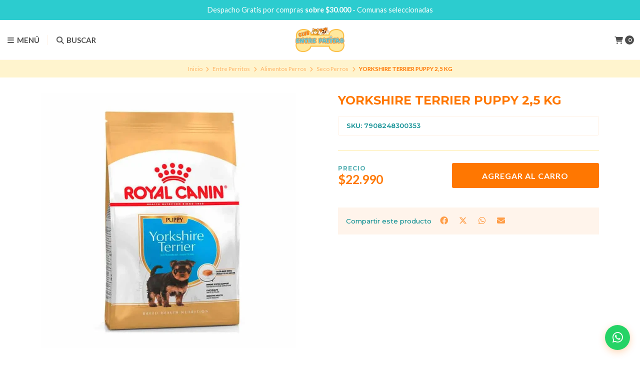

--- FILE ---
content_type: text/html; charset=utf-8
request_url: https://clubentrepatitas.cl/yorkshire-terrier-puppy-25-kg
body_size: 15994
content:
<!DOCTYPE html>

<html class="no-js" lang="es-CL" xmlns="https://www.w3.org/1999/xhtml" xmlns:og="https://ogp.me/ns#" xmlns:fb="https://www.facebook.com/2008/fbml">
  <head prefix="og: http://ogp.me/ns# fb: http://ogp.me/ns/fb# product: http://ogp.me/ns/product#">
    <title>YORKSHIRE TERRIER PUPPY 2,5 KG</title>

    <meta http-equiv="Content-Type" content="text/html; charset=UTF-8; ie=edge">
    <meta name="description" content="">
    <meta name="robots" content="follow, all">

    <!-- Set the viewport width to device width for mobile -->
    <meta name="viewport" content="width=device-width, initial-scale=1.0, user-scalable=no">

    <link rel="preconnect" href="https://images.jumpseller.com">
    <link rel="preconnect" href="https://cdnx.jumpseller.com">
    <link rel="preconnect" href="https://assets.jumpseller.com">
    <link rel="preconnect" href="https://files.jumpseller.com">

    <link rel="preconnect" href="https://fonts.googleapis.com">
    <link rel="preconnect" href="https://fonts.gstatic.com" crossorigin>

    

<!-- Facebook Meta tags for Product -->
<meta property="fb:app_id" content="283643215104248">

    <meta property="og:id" content="27888912">
    <meta property="og:title" content="YORKSHIRE TERRIER PUPPY 2,5 KG">
    <meta property="og:type" content="product">
    
      <meta property="og:image" content="https://cdnx.jumpseller.com/club-entre-patitas/image/57933898/resize/1200/1200?1733197865">
    

    
      <meta property="og:brand" content="ROYAL CANIN">
    

    <meta property="product:is_product_shareable" content="1">

    
      <meta property="product:original_price:amount" content="22990.0">
      <meta property="product:price:amount" content="22990.0">
      
        <meta property="product:availability" content="instock">
      
    

    <meta property="product:original_price:currency" content="CLP">
    <meta property="product:price:currency" content="CLP">
  

<meta property="og:description" content="">
<meta property="og:url" content="https://clubentrepatitas.cl/yorkshire-terrier-puppy-25-kg">
<meta property="og:site_name" content="Club Entre Patitas">
<meta name="twitter:card" content="summary">


  <meta property="og:locale" content="en_US">



    
      <link rel="alternate" hreflang="es-CL" href="https://clubentrepatitas.cl/yorkshire-terrier-puppy-25-kg">
    

    <link rel="canonical" href="https://clubentrepatitas.cl/yorkshire-terrier-puppy-25-kg">

    <script type="application/ld+json">
[
  {
    "@context": "http://schema.org",
    "@type": "BreadcrumbList",
    "itemListElement": [
      
        {
        "@type": "ListItem",
        "position": 1,
        "item": {
        "name": "Inicio",
        "@id": "/"
        }
        }
        ,
      
        {
        "@type": "ListItem",
        "position": 2,
        "item": {
        "name": "Entre Perritos",
        "@id": "/entre-perritos"
        }
        }
        ,
      
        {
        "@type": "ListItem",
        "position": 3,
        "item": {
        "name": "Alimentos Perros",
        "@id": "/entre-perritos/alimentos-perros"
        }
        }
        ,
      
        {
        "@type": "ListItem",
        "position": 4,
        "item": {
        "name": "Seco Perros",
        "@id": "/entre-perritos/alimentos-perros/seco-perros"
        }
        }
        ,
      
        {
        "@type": "ListItem",
        "position": 5,
        "item": {
        "name": "YORKSHIRE TERRIER PUPPY 2,5 KG"
        }
        }
        
      
    ]
  },
  {
    "@context": "http://schema.org/"
    ,
      "@type": "Product",
      "name": "YORKSHIRE TERRIER PUPPY 2,5 KG",
      "url": "https://clubentrepatitas.cl/yorkshire-terrier-puppy-25-kg",
      "itemCondition": "http://schema.org/NewCondition",
      "sku": "7908248300353",
      "image": "https://cdnx.jumpseller.com/club-entre-patitas/image/57933898/Royal-Canin-Yorkshire-Terrier-Puppy-25-Kg.jpg.webp?1733197865",
      
      "description": "",
      
      "brand": {
        "@type": "Brand",
        "name": "ROYAL CANIN"
      },
      
      
      
        "category": "Entre Perritos",
      
      "offers": {
        
          "@type": "Offer",
          "itemCondition": "http://schema.org/NewCondition",
          
          "availability": "http://schema.org/InStock",
          
          
            
          
          "price": "22990.0",
        
        "priceCurrency": "CLP",
        "seller": {
          "@type": "Organization",
          "name": "Club Entre Patitas"
        },
        "url": "https://clubentrepatitas.cl/yorkshire-terrier-puppy-25-kg",
        "shippingDetails": [
          {
          "@type": "OfferShippingDetails",
          "shippingDestination": [
          
          {
            "@type": "DefinedRegion",
            "addressCountry": "CL"
          }
          ]
          }
        ]
      }
    
  }
]
</script>


    <!-- Store Favicon -->
    
    <link rel="apple-touch-icon" type="image/x-icon" href="https://cdnx.jumpseller.com/club-entre-patitas/image/30885361/resize/57/57?1673636167" sizes="57x57">
    <link rel="apple-touch-icon" type="image/x-icon" href="https://cdnx.jumpseller.com/club-entre-patitas/image/30885361/resize/60/60?1673636167" sizes="60x60">
    <link rel="apple-touch-icon" type="image/x-icon" href="https://cdnx.jumpseller.com/club-entre-patitas/image/30885361/resize/72/72?1673636167" sizes="72x72">
    <link rel="apple-touch-icon" type="image/x-icon" href="https://cdnx.jumpseller.com/club-entre-patitas/image/30885361/resize/76/76?1673636167" sizes="76x76">
    <link rel="apple-touch-icon" type="image/x-icon" href="https://cdnx.jumpseller.com/club-entre-patitas/image/30885361/resize/114/114?1673636167" sizes="114x114">
    <link rel="apple-touch-icon" type="image/x-icon" href="https://cdnx.jumpseller.com/club-entre-patitas/image/30885361/resize/120/120?1673636167" sizes="120x120">
    <link rel="apple-touch-icon" type="image/x-icon" href="https://cdnx.jumpseller.com/club-entre-patitas/image/30885361/resize/144/144?1673636167" sizes="144x144">
    <link rel="apple-touch-icon" type="image/x-icon" href="https://cdnx.jumpseller.com/club-entre-patitas/image/30885361/resize/152/152?1673636167" sizes="152x152">

    <link rel="icon" type="image/png" href="https://cdnx.jumpseller.com/club-entre-patitas/image/30885361/resize/196/196?1673636167" sizes="196x196">
    <link rel="icon" type="image/png" href="https://cdnx.jumpseller.com/club-entre-patitas/image/30885361/resize/160/160?1673636167" sizes="160x160">
    <link rel="icon" type="image/png" href="https://cdnx.jumpseller.com/club-entre-patitas/image/30885361/resize/96/96?1673636167" sizes="96x96">
    <link rel="icon" type="image/png" href="https://cdnx.jumpseller.com/club-entre-patitas/image/30885361/resize/32/32?1673636167" sizes="32x32">
    <link rel="icon" type="image/png" href="https://cdnx.jumpseller.com/club-entre-patitas/image/30885361/resize/16/16?1673636167" sizes="16x16">

  <meta name="msapplication-TileColor" content="#95b200">
  <meta name="theme-color" content="#ffffff">



    <!-- Bootstrap CSS -->
    <link rel="stylesheet" href="https://cdnjs.cloudflare.com/ajax/libs/bootstrap/5.1.3/css/bootstrap.min.css" integrity="sha384-1BmE4kWBq78iYhFldvKuhfTAU6auU8tT94WrHftjDbrCEXSU1oBoqyl2QvZ6jIW3" crossorigin="anonymous" >

    <!-- CSS Files -->
    <link rel="stylesheet" href="https://assets.jumpseller.com/store/club-entre-patitas/themes/793910/color_pickers.min.css?1760015549">
    <link rel="stylesheet" href="https://assets.jumpseller.com/store/club-entre-patitas/themes/793910/app.min.css?1760015549">

    
    <!-- Swiper files -->
    <script src="https://cdnjs.cloudflare.com/ajax/libs/Swiper/8.0.7/swiper-bundle.min.js" integrity="sha384-9UAjEH/hWCBrpIvGlIa3Y1bFwXvceFtZIB4kEuw8dPhXHwqADmYvC1FQcyKHMVGw" crossorigin="anonymous" ></script>
    <link rel="stylesheet" href="https://cdnjs.cloudflare.com/ajax/libs/Swiper/8.0.7/swiper-bundle.min.css" integrity="sha384-PkFv3YEXftf+kllyTcVl8cCpexHu47ERzAsXp+iZ4SIAnJKl6fZh0rdtTO7YBEHb" crossorigin="anonymous" >
    <link rel="stylesheet" href="https://cdnjs.cloudflare.com/ajax/libs/toastr.js/2.1.3/toastr.min.css" integrity="sha384-YzEqZ2pBV0i9OmlTyoz75PqwTR8If8GsXBv7HLQclEVqIC3VxIt98/U94ES6CJTR" crossorigin="anonymous" >
    

    <!-- jQuery -->
    <script src="https://cdnjs.cloudflare.com/ajax/libs/jquery/3.5.1/jquery.min.js" integrity="sha384-ZvpUoO/+PpLXR1lu4jmpXWu80pZlYUAfxl5NsBMWOEPSjUn/6Z/hRTt8+pR6L4N2" crossorigin="anonymous" ></script>
    <script src="https://assets.jumpseller.com/store/club-entre-patitas/themes/793910/theme.min.js?1760015549" defer></script>
    <script src="https://assets.jumpseller.com/store/club-entre-patitas/themes/793910/common.min.js?1760015549" defer></script>

    

    <!-- Font Awesome Icon Library -->
    <link rel="stylesheet" href="https://cdnjs.cloudflare.com/ajax/libs/font-awesome/6.4.2/css/all.min.css" integrity="sha384-blOohCVdhjmtROpu8+CfTnUWham9nkX7P7OZQMst+RUnhtoY/9qemFAkIKOYxDI3" crossorigin="anonymous" >

    <!-- Autocomplete search -->
    

    
<script>
  // Listener for swatch clicks when product block swatches are enabled
  function updateCarouselFromSwatch(target) {
    const value = $(target).val();
    const block = $(target).closest('.product-block');
    const carousel = block.find('.product-block__slider');
    const variant = carousel.find(`.product-block__slide[data-color-option-value="${value}"]`);
    const swiper = carousel.get(0)?.swiper;

    if (swiper == null) return;

    // When we click on the same swatch option, do nothing.
    // When there is no principal image, show the fallback product image.
    if (variant.length == 0) {
      carousel.get(0).swiper.slideTo(0);
    } else {
      carousel.get(0).swiper.slideTo(variant.first().index());
    }
  }
</script>


    <script type="application/json" id="theme-data">
  {
    "is_preview": false,
    "template": "product",
    "translations": {
      "newsletter_message_success": "Registrado con éxito",
      "newsletter_message_error": "Error al registrarse, por favor intenta nuevamente más tarde.",
      "newsletter_text_placeholder": "email@dominio.com",
      "newsletter_text_button": "Suscríbete"
    },
    "options": {
    }
  }
</script>

<script>
  function callonDOMLoaded(callback) {
    document.readyState === 'loading' ? window.addEventListener('DOMContentLoaded', callback) : callback();
  }
  function callonComplete(callback) {
    document.readyState === 'complete' ? callback() : window.addEventListener('load', callback);
  }
  Object.defineProperty(window, 'theme', {
    value: Object.freeze(JSON.parse(document.querySelector('#theme-data').textContent)),
    writable: false,
    configurable: false,
  });
</script>


    
  <meta name="csrf-param" content="authenticity_token" />
<meta name="csrf-token" content="Vp2bpoQDn60IiHrYcgQ6pjdsfRTx8hvSGkTI-tpRF_QkjPGh_mfSoPIBWEQj6CyfxEGJk4Sh0Vj0I7dGj0E4Vw" />
<script src="https://files.jumpseller.com/javascripts/dist/jumpseller-2.0.0.js" defer="defer"></script></head>
  <!-- Google tag (gtag.js) -->
<script async src="https://www.googletagmanager.com/gtag/js?id=AW-17082406919"></script>
<script>
  window.dataLayer = window.dataLayer || [];
  function gtag(){dataLayer.push(arguments);}
  gtag('js', new Date());

  gtag('config', 'AW-17082406919');
</script>
  <body class="">
    

    <!-- Do NOT place any code here, between the Header and the Main container elements -->

    <div class="main-container">
      <div id="top_components"><div id="component-10370743" class="theme-component show"><style>
  body {
    --header-color-background: #FFFFFF;
    --header-color-background-contrast: #010101;
    --header-color-background-contrast-20: rgba(1, 1, 1, 0.2);
    --header-navbar-color-background: #FFFFFF;
    --header-navbar-color-background-contrast: #010101;
    --header-navbar-color-background-contrast-20: rgba(1, 1, 1, 0.2);
    --header-navbar-color-background-contrast-60: rgba(1, 1, 1, 0.6);
    --header-store-search-color-background: #FF7B00;
    --header-store-search-color-background-contrast: #fdfdfd;
  }
</style>

<header class="header header--fixed  header--push " data-js-component="10370743">
<div class="container header-container">
  <div class="row align-items-center header-container__wrapper">
    <div class="col-3 col-md-4 col-lg header-container__column header-container__column--left">
      <ul class="d-flex justify-content-start header-toolbar">
        <!-- Nav -->
        <li class="header-toolbar__item">
          <button
            type="button"
            class="button button--standard header-toolbar__link"
            data-bs-toggle="offcanvas"
            data-bs-target="#sidebar-nav"
            aria-controls="sidebar-nav"
          >
            <span class="header-toolbar__icon"><i class="fas fa-bars fa-fw"></i></span>
            
              <span class="header-toolbar__text">Menú</span>
            
          </button>
        </li>

        

        <!-- Search -->
        <li class="header-toolbar__item">
          <button
            type="button"
            class="button button--standard header-toolbar__link toggle-search"
          >
            <span class="header-toolbar__icon"><i class="fas fa-search fa-fw"></i></span>
            
              <span class="header-toolbar__text">Buscar</span>
            
          </button>
        </li>

        
      </ul>
    </div>
    <!-- end .header-container__column--left -->

    <div
  
    class="col-6 col-md-4 col-lg-auto col-lg-shrink text-center header-container__column header-container__column--brand"
  
>
  <a href="https://clubentrepatitas.cl" class="header-container__brand" title="Ir a la página de inicio">
    
      <picture class="header-container__picture">
        <source media="screen and (max-width: 575px)" srcset="https://assets.jumpseller.com/store/club-entre-patitas/themes/793910/settings/695dad2d6084dba73c9c/entrepatitas-_logo-01-removebg-preview.png?1730931557">
        <source media="screen and (min-width: 576px)" srcset="https://images.jumpseller.com/store/club-entre-patitas/store/logo/Logo_EntrePatitas.png?1673636167">
        <img alt="Club Entre Patitas" class="header-container__logo" src="https://cdnx.jumpseller.com/club-entre-patitas/image/30885360/resize/160/50?1673636167" srcset="https://images.jumpseller.com/store/club-entre-patitas/store/logo/Logo_EntrePatitas.png?1673636167" width="160" height="50" loading="lazy">
      </picture>
    
  </a>
</div>
<!-- end .header-container__column--brand -->


    
    <div class="col-3 col-md-4 col-lg header-container__column header-container__column--right">
      <ul class="d-flex justify-content-end header-toolbar">
        <!-- Social -->
        
        <!-- Social -->

        

        

        

        

        
          <!-- Cart -->
          <li class="header-toolbar__item">
            <button
              type="button"
              class="button button--standard header-toolbar__link"
              data-bs-toggle="offcanvas"
              data-bs-target="#sidebar-cart"
              aria-controls="sidebar-cart"
            >
              <span class="header-toolbar__icon"><i class="fas fa-shopping-cart fa-fw"></i></span>
              <span class="header-toolbar__text header-toolbar__text--counter">0</span>
            </button>
          </li>
        
      </ul>
    </div>
    <!-- end .header-container__column--right -->
  </div>
  <!-- end .header-container__wrapper -->
</div>
<!-- end .header-container -->



<!-- Header Search -->
<div class="jumpseller-autocomplete" data-form="container header-search__container" data-panel="popover mt-1 big-search-position-fix aa-Panel-fixed" data-input-wrapper-prefix="d-flex">
  <form id="search_mini_form_mobile" action="/search" class="header-search trsn">
    <div class="container header-search__container">
      <div class="row header-search__content">
        <div class="col-auto">
          <button type="submit" class="button button--standard"><i class="fas fa-search"></i></button>
        </div>
        <div class="col-8">
          <input type="text" class="text header-search__input" name="q" placeholder="Busque productos aquí...">
        </div>
      </div>
    </div>
  </form>
</div>
<!-- end .header-search -->

</header>


<div class="text-center info-slider info-slider--fixed" data-js-component="10370766">
  <style>
    #component-10370743 {
      --informative-slider-color-background: rgba(8,196,199,0.85);
      --informative-slider-color-background-contrast: #FDFDFD;
    }
  </style>
  <swiper-slider class="info-slider__carousel" sw-layout="one" sw-loop="true" sw-autoplay="true" sw-speed="4000">
    <div class="swiper-wrapper">
      
        <div class="info-slider__block swiper-slide" data-js-component="10370803">
  <div class="info-slider__content">
    <div class="info-slider__text">
      <span data-js-option="text" data-js-component="10370803">Despacho Gratis por compras <strong>sobre $30.000</strong>  - Comunas seleccionadas</span>
      
    </div>
  </div>
</div>

      
        <div class="info-slider__block swiper-slide" data-js-component="10371535">
  <div class="info-slider__content">
    <div class="info-slider__text">
      <span data-js-option="text" data-js-component="10371535">Verifique la sección de&nbsp;<strong><em>Farmacia&nbsp;</em></strong></span>
      
        <a
          href="/farmacia/farmacia-con-recetas" class="info-slider__link"
          title=""
          data-js-option="link_text" data-js-component="10371535"></a>
      
    </div>
  </div>
</div>

      
        <div class="info-slider__block swiper-slide" data-js-component="10371536">
  <div class="info-slider__content">
    <div class="info-slider__text">
      <span data-js-option="text" data-js-component="10371536">Encuentra lo mejor para tu mascota en cada categoría</span>
      
    </div>
  </div>
</div>

      
    </div>
  </swiper-slider>
</div>





<script>
$(document).ready(function () {
  if ($(".header-container__store-name").length > 0) {
    let header_name = $(".header-container__store-name"),
      header_name_text = header_name.text(),
      header_name_length = header_name_text.length;

    if (header_name_length >= 10 && header_name_length <= 13) {
      header_name.addClass("small");
    } else if (header_name_length >= 14 && header_name_length <= 29) {
      header_name.addClass("medium");
    } else if (header_name_length >= 30) {
      header_name.addClass("large");
    }
  }

  $(".toggle-search").on("click", function () {
    $(".header-search").toggleClass("header-search--visible");
    $(".header-search--visible .header-search__input").focus();
  });

  $(".header").parent().attr("class", $(".header").parent().attr("class") + " component-fixed component-info-slider");
});
</script>
</div></div>

<div id="components"><div id="component-10370745" class="theme-component show"><style>
  #component-10370745 {
    --pp-stock-color-lowstock: #F00000;
    --pp-stock-color-instock: #2D3A3A;
  }
</style>


  <!-- Store Breadcrumbs -->
<section class="container-fluid text-center store-breadcrumbs">
  <ul class="no-bullet store-breadcrumbs__list">
    
      
        <li class="store-breadcrumbs__item"><a href="/" class="store-breadcrumbs__link" title="Volver a Inicio">Inicio</a></li>
        <li class="store-breadcrumbs__arrow"><i class="fas fa-angle-right fa-fw"></i></li>
      
    
      
        <li class="store-breadcrumbs__item"><a href="/entre-perritos" class="store-breadcrumbs__link" title="Volver a Entre Perritos">Entre Perritos</a></li>
        <li class="store-breadcrumbs__arrow"><i class="fas fa-angle-right fa-fw"></i></li>
      
    
      
        <li class="store-breadcrumbs__item"><a href="/entre-perritos/alimentos-perros" class="store-breadcrumbs__link" title="Volver a Alimentos Perros">Alimentos Perros</a></li>
        <li class="store-breadcrumbs__arrow"><i class="fas fa-angle-right fa-fw"></i></li>
      
    
      
        <li class="store-breadcrumbs__item"><a href="/entre-perritos/alimentos-perros/seco-perros" class="store-breadcrumbs__link" title="Volver a Seco Perros">Seco Perros</a></li>
        <li class="store-breadcrumbs__arrow"><i class="fas fa-angle-right fa-fw"></i></li>
      
    
      
        <li class="store-breadcrumbs__item store-breadcrumbs__item--current">YORKSHIRE TERRIER PUPPY 2,5 KG</li>
      
    
  </ul>
</section>
<!-- end .store-breadcrumbs -->



<section class="container-fluid product-main" data-js-component="10370745">
  <div class="container product-main__container">
    <div class="row product-main__wrapper trsn">
      
        
            <!-- Product Gallery -->
<div class="col-12 col-md-6 text-center product-gallery product-gallery--square order-md-1" data-js-component="10370769">
  
    <img
      
      alt="YORKSHIRE TERRIER PUPPY 2,5 KG"
      class="product-gallery__image"
      src="https://cdnx.jumpseller.com/club-entre-patitas/image/57933898/resize/610/610?1733197865"
      width="610"
      height="610"
      loading="lazy"
    >
  

  
  <!-- end .product-gallery -->
</div>

        
      
        
      
        
      
        
      
        
      
        
      
        
      
      <!-- Product Info -->
      <div class="col-12 col-md-6 text-start product-info order-md-2">
        <div class="row product-info__wrapper">
          
            
          
            
                <div class="col-12 product-heading" data-js-component="10370770">
  

  <h1 class="product-heading__title">YORKSHIRE TERRIER PUPPY 2,5 KG</h1>

  

  
    <div class="product-heading__details">
        <div class="product-heading__column sku ">
          <span class="product-heading__detail product-heading__detail--uppercase product-heading__detail--sku">SKU: 7908248300353</span>
        </div>
        <!-- end .product-heading__column -->
      </div>
    <!-- end .product-heading__details -->
  
</div>
<!-- end .product-heading -->

              
          
            
                


  <form
    class="col-12 product-form product-form--27888912"
    action="/cart/add/27888912"
    method="post"
    enctype="multipart/form-data"
    name="buy"
    data-id="27888912"
    data-product-id="27888912"
    data-permalink="yorkshire-terrier-puppy-25-kg"
    data-brand="ROYAL CANIN"
    data-name="YORKSHIRE TERRIER PUPPY 2,5 KG"
    data-price="$22.990"
    data-price-default="$22.990"
  >
    <div class="row qty-select variants">
      

      <div class="col-12">
        <hr class="product-form__divider">
      </div>

      <div class="col-12">
        <div class="row align-items-center">
          
            <!-- Form Price -->
            <div class="col-12 col-md-6 col-lg-5 product-form__block text-center text-md-start">
              <span class="product-heading__subtitle">Precio</span>
<h2 class="product-heading__pricing ">
  <span>$22.990</span>
  <span>$22.990</span>
</h2>


<div class="product-heading__discount">¡Ahorra <span></span>% en este producto!</div>

            </div>
          

          

          <!-- Form Actions -->
          <div class="col-12 col-md-6 col-lg-7 text-center product-form__block">
            <div class="product-form__actions">
              
                <button
                  type="button"
                  data-clicked="1"
                  onclick="addToCartProductPage(this)"
                  class="button button--standard button--main button--circular button--upp product-form__button product-form__button--add-to-cart product-form__button--visible"
                >
                  Agregar al carro
                </button>

                <input
                  id="product_form_cart_id-27888912"
                  type="hidden"
                  class="product-form__in-cart product-form__in-cart--27888912"
                  value=""
                >
                <input
                  id="product_form_id-27888912"
                  type="hidden"
                  class="product-form__id"
                  value="27888912"
                >

                <div class="trsn product-form__quantity">
                  <button type="button" class="product-form__handler product-form__handler--minus">
                    <i class="fas fa-minus-circle fa-fw"></i>
                  </button>
                  <input
                    type="text"
                    
                      data-stock="1"
                    
                    class="product-form__handler product-form__input"
                    value="1"
                  >
                  <button type="button" class="product-form__handler product-form__handler--plus">
                    <i class="fas fa-plus-circle fa-fw"></i>
                  </button>
                </div>
              
              <div
                class="button button--standard button--main button--circular button--upp product-form__message"
              >
                <i class="fas fa-check fa-fw"></i> Añadido
              </div>
            </div>
          </div>
          <!-- end .product-form__actions -->
        </div>
      </div>
    </div>
  </form>
  <!-- end .product-form -->



              
          
            
                <div class="col-12 mb-4 product-stock-locations__wrapper" data-js-component="10370772">
  <script>
    var stockLocationsData = {
      "options": {
        "showStockAmount": false,
        "hideOutOfStock": false
      },
      "info": {
        

        "stockOrigins": [
          
            
          
            
              {"name":"Club Entre Patitas address","email":"info@clubentrepatitas.cl","street_address":"Av. Francisco Bilbao 2419","address_with_street_number":"Av. Francisco Bilbao 2419","street_number":"","complement":"","country_code":"CL","municipality":"","country":"Chile","region":"Región Metropolitana","postal":"7510796","city":"","latitude":"","longitude":"","description":null,"instructions":"","phone":"","formatted":"Club Entre Patitas address \u003cbr\u003eAv. Francisco Bilbao 2419\u003cbr\u003e7510796 \u003cbr\u003eRegión Metropolitana - Chile","stock_origin":true}
            
          
        ],
        "product": {
          "status": "available",
          "stock": 1,
          "stock_notification": false,
          "stock_threshold": 0,
          "stock_unlimited": false,
          "stock_locations": [
            
              {"location_name":"Club Entre Patitas address","stock":1}
            
          ]
        },
        "variants": []
      }
    };
  </script>

  <button class="product-stock-locations__opener" type="button" data-bs-toggle="offcanvas" data-bs-target="#stock-locations-offcanvas" aria-controls="stock-locations-offcanvas">
    <i class="fas fa-shop"></i>
    <span>Mostrar stock en las ubicaciones de las tiendas.</span>
  </button>

  <div id="stock-locations-offcanvas" class="offcanvas offcanvas-end" tabindex="-1" aria-labelledby="stock-locations-offcanvasLabel">
    <div class="offcanvas-header">
      <h5 id="stock-locations-offcanvasLabel" class="offcanvas-title product-stock-locations__title">
        Encuentra tu tienda preferida
      </h5>
      <button type="button" class="btn-close" data-bs-dismiss="offcanvas" aria-label="Cerrar"></button>
    </div>

    <div class="offcanvas-body product-stock-locations"></div>
  </div>
</div>

              
          
            
                

              
          
            
                

              
          
            
                <div class="col-12 product-share" data-js-component="10370775">
	<div class="product-share__wrapper">
    <div class="product-share__content">
      <span class="product-share__title" data-js-option="title" data-js-component="10370775">Compartir este producto</span>
      
        <a href="https://www.facebook.com/sharer.php?u=https://clubentrepatitas.cl/yorkshire-terrier-puppy-25-kg" class="product-share__link" title="Compartir en Facebook" target="_blank">
          <i class="fab fa-facebook fa-fw"></i>
        </a>
      
      
        <a href="https://twitter.com/share?url=https://clubentrepatitas.cl/yorkshire-terrier-puppy-25-kg&text=YORKSHIRE TERRIER PUPPY 2,5 KG&via=Club Entre Patitas" class="product-share__link" title="Compartir en 𝕏" target="_blank">
          <i class="fab fa-x-twitter fa-fw"></i>
        </a>
      
      
        <a href="https://wa.me/?text=YORKSHIRE TERRIER PUPPY 2,5 KG (https://clubentrepatitas.cl/yorkshire-terrier-puppy-25-kg)" class="product-share__link" title="Compartir en WhatsApp" target="_blank">
          <i class="fab fa-whatsapp fa-fw"></i>
        </a>
      
      
      
        <a href="mailto:?subject=YORKSHIRE TERRIER PUPPY 2,5 KG&body=https://clubentrepatitas.cl/yorkshire-terrier-puppy-25-kg" class="product-share__link" title="Compartir por correo electrónico">
          <i class="fas fa-envelope fa-fw"></i>
        </a>
      
    </div>
  </div>
</div>
            
          
        </div>
      </div>
      <!-- end .product-info -->
    </div>
    <!-- end .product-main__wrapper -->
  </div>
  <!-- end .product-main__container -->
</section>
<!-- end .product-main -->

<script>
  $(document).ready(function () {
    //Display product info on load to avoid glitch
    $('.product-main__wrapper').css('opacity', '1');

    

    let preventSubmit = function (event) {
      if (event.keyCode == 13) {
        event.preventDefault();
        return false;
      }
    }
    $('.prevent-enter-submit').keydown(preventSubmit);
    $('.prevent-enter-submit').keypress(preventSubmit);
    $('.prevent-enter-submit').keyup(preventSubmit);
  });
</script>


<script>
  function buildStockLocations(productInfo) {
    if (typeof stockLocationsData === 'undefined') return;

    const selectedItem =
      stockLocationsData.info.variants.length === 0
        ? stockLocationsData.info.product
        : stockLocationsData.info.variants.find((x) => x.id === productInfo.id);

    if (selectedItem.status === "not-available" || stockLocationsData.info.stockOrigins.length <= 1) {
      $(".product-stock-locations__wrapper").addClass("hidden");
      return;
    }

    const stockLocationIcons = {
      "available": `<i class="fa-solid fa-circle product-stock-icon__available"></i>`,
      "low-stock": `<i class="fa-solid fa-circle product-stock-icon__low-stock"></i>`,
      "out-of-stock": `<i class="fa-solid fa-circle product-stock-icon__out-of-stock"></i>`,
    };

    const htmlStockEntries = stockLocationsData.info.stockOrigins.map((loc) => {
      const stockLocation = selectedItem.stock_locations.find((x) => x.location_name === loc.name);
      const stockValue = stockLocation ? stockLocation.stock : null;
      const stockThreshold = selectedItem.stock_threshold;
      const isStockUnlimited = selectedItem.stock_unlimited;
      const isStockNotification = selectedItem.stock_notification;

      if (isStockUnlimited) {
        locationAvailabilityHtml = `
          ${stockLocationIcons["available"]}
          <span>Disponible en stock</span>
        `;
      } else if (stockValue === 0) {
        if (stockLocationsData.options.hideOutOfStock) return null;
        locationAvailabilityHtml = `
          ${stockLocationIcons["out-of-stock"]}
          <span>Agotado</span>
        `;
      } else if (isStockNotification && stockValue > 0 && stockValue <= stockThreshold) {
        const message = stockLocationsData.options.showStockAmount ? `Solo quedan ${stockValue} Unidades en Stock` : `Stock bajo`;
        locationAvailabilityHtml = `
          ${stockLocationIcons["low-stock"]}
          <span>${message}</span>
        `;
      } else if (stockValue > 0) {
        const message = stockLocationsData.options.showStockAmount ? `${stockValue} Unidades en Stock` : `Disponible en stock`;
        locationAvailabilityHtml = `
          ${stockLocationIcons["available"]}
          <span>${message}</span>
        `;
      }

      const geoLocationText = [loc.municipality, loc.region, loc.country].filter(Boolean).join(", ");
      const geoLocationMap =
        loc.latitude && loc.longitude
          ? `<a href="https://www.google.com/maps/search/?api=1&query=${loc.latitude},${loc.longitude}" target="_blank"><i class="fas fa-location-arrow"></i></a>`
          : "";

      return `
        <div class="product-stock-locations__entry">
          <div class="d-flex gap-2 align-items-center justify-content-between">
            <span class="product-stock-locations__entry--location-name">${loc.name}</span>
            ${geoLocationMap}
          </div>
          <span class="product-stock-locations__entry--location-geo">${geoLocationText}</span>
          <span class="product-stock-locations__entry--address">${loc.address_with_street_number}</span>
          <div class="product-stock-locations__entry--availability">${locationAvailabilityHtml}</div>
        </div>
      `;
    });

    $(".product-stock-locations").html(htmlStockEntries.filter(Boolean).join(""));
  }
</script>



<script>
  buildStockLocations({});
</script>


</div></div>

<div id="bottom_components"><div id="component-10370744" class="theme-component show"><style>
  body {
    --footer-color-background: #FFFFFF;
    --footer-color-background-contrast: #010101;
  }
</style>

<footer class="container-fluid footer border-top" data-js-component="10370744">
  <div class="container">
    <div class="row footer-content">
      
        <div class="col-12 col-md-4 text-center footer-content__column order-md-2">
  
    <div class="footer-content__store-name">Club Entre Patitas</div>
  

  
    
<ul class="footer-social">
  <li class="footer-social__title">Síguenos</li>

  
  <li class="footer-social__item"><a href="https://www.instagram.com/clubentrepatitas" class="footer-social__link" title="síguenos en Instagram" target="_blank"><i class="fab fa-instagram fa-fw"></i></a></li>
  
  
  
  
  
  <li class="footer-social__item"><a href="https://www.tiktok.com/@clubentrepatitas" class="footer-social__link" title="síguenos en Tiktok" target="_blank"><i class="fab fa-tiktok fa-fw"></i></a></li>
  
  
</ul>


  

  <div class="footer-content__copyright">
  <i class="fas fa-copyright fa-fw"></i> Club Entre Patitas 2026. Todos los derechos reservados.
  <br><a href='https://jumpseller.cl/?utm_medium=store&utm_campaign=powered_by&utm_source=club-entre-patitas' title='Crear tienda en línea' target='_blank' rel='nofollow'>Powered by Jumpseller</a>.
</div>

</div>
<!-- end .footer-content__column -->


  <div class="col-12 text-center d-block d-md-none">
    <hr class="footer-content__divider">
  </div>

  <div class="col-12 col-md-4 text-center text-md-start footer-content__column">
    
      <span class="footer-content__title">Links útiles</span>
    
    <ul class="footer-content__menu">
      
        <li class="footer-content__item">
          <a
            href="/despachos"
            class="footer-content__link footer-content__link--uppercase"
            title="Ir a Despachos"
            
          >Despachos</a>
        </li>
      
        <li class="footer-content__item">
          <a
            href="/contact"
            class="footer-content__link footer-content__link--uppercase"
            title="Ir a Contacto"
            
          >Contacto</a>
        </li>
      
        <li class="footer-content__item">
          <a
            href="/terminos-y-condiciones"
            class="footer-content__link footer-content__link--uppercase"
            title="Ir a Términos y Condiciones"
            
          >Términos y Condiciones</a>
        </li>
      
        <li class="footer-content__item">
          <a
            href="/politica-de-reembolso"
            class="footer-content__link footer-content__link--uppercase"
            title="Ir a Política de Reembolso"
            
          >Política de Reembolso</a>
        </li>
      
        <li class="footer-content__item">
          <a
            href="/politica-de-privacidad"
            class="footer-content__link footer-content__link--uppercase"
            title="Ir a Política de Privacidad"
            
          >Política de Privacidad</a>
        </li>
      
    </ul>
    <!-- end .footer-content__menu -->
  </div>
  <!-- end .footer-menu-1-content__column -->



  <div class="col-12 text-center d-block d-md-none">
    <hr class="footer-content__divider">
  </div>

  <div class="col-12 text-center text-md-end col-md-4 order-md-3 footer-content__column">
    
      <span class="footer-content__title">Categorías</span>
    
    <ul class="footer-content__menu">
      
        <li class="footer-content__item">
          <a
            href="/entre-perritos"
            class="footer-content__link footer-content__link--uppercase"
            title="Ir a Entre Perritos"
            
          >Entre Perritos</a>
        </li>
      
        <li class="footer-content__item">
          <a
            href="/entre-gatitos"
            class="footer-content__link footer-content__link--uppercase"
            title="Ir a Entre Gatitos"
            
          >Entre Gatitos</a>
        </li>
      
        <li class="footer-content__item">
          <a
            href="/animales-exoticos"
            class="footer-content__link footer-content__link--uppercase"
            title="Ir a Exóticos"
            
          >Exóticos</a>
        </li>
      
        <li class="footer-content__item">
          <a
            href="/promociones"
            class="footer-content__link footer-content__link--uppercase"
            title="Ir a Outlet"
            
          >Outlet</a>
        </li>
      
        <li class="footer-content__item">
          <a
            href="/especial-verano"
            class="footer-content__link footer-content__link--uppercase"
            title="Ir a Especial Verano"
            
          >Especial Verano</a>
        </li>
      
    </ul>
    <!-- end .footer-content__menu -->
  </div>
  <!-- end .footer-menu-2-content__column -->




  <div class="col-12 order-last text-center footer-content__column" data-js-component="10370768">
  <hr class="footer-content__divider">

  <span class="footer-content__title" data-js-option="title" data-js-component="10370768">Métodos de pago aceptados</span>

  <ul class="no-bullet footer-payments">
  <li><span><img src="https://assets.jumpseller.com/public/payment-logos/visa.svg" alt="Visa" height="30" width="56" loading="lazy"></span></li>

  <li><span><img src="https://assets.jumpseller.com/public/payment-logos/mastercard.svg" alt="Mastercard" height="30" width="56" loading="lazy"></span></li>

  <li><span><img src="https://assets.jumpseller.com/public/payment-logos/americanexpress.svg" alt="American Express" height="30" width="56" loading="lazy"></span></li>

  <li><span><img src="https://assets.jumpseller.com/public/payment-logos/paypal.svg" alt="Paypal" height="30" width="56" loading="lazy"></span></li>

  <li><span><img src="https://assets.jumpseller.com/public/payment-logos/webpay.svg" alt="Webpay" height="30" width="56" loading="lazy"></span></li>



<li>
  <span>
    
      <img src="//assets.jumpseller.com/public/placeholder/themes/payments/pay-wire-es.png" alt="Transferencia Bancaria" height="30" width="56" loading="lazy">
    
  </span>
</li>


</ul>
</div>
<!-- end .footer-column -->



      
    </div>
    <!-- end .footer-content -->
  </div>
</footer>
</div></div>
    </div>
    <!-- end .main-container -->

    
      <!-- Sidebars -->
      
<!-- Sidebar Nav -->
<div class="offcanvas offcanvas-start sidebar text-start sidebar-color-text sidebar-color-background " tabindex="-1" id="sidebar-nav" aria-labelledby="sidebar-nav-title">
  <div class="offcanvas-header sidebar-header">
    
      <img src="https://cdnx.jumpseller.com/club-entre-patitas/image/30885360/resize/160/50?1673636167" alt="Club Entre Patitas - Logo" class="sidebar-header__logo" width="160" height="50" loading="lazy">
    
    <button type="button" class="btn bg-transparent text-reset sidebar-header__close" data-bs-dismiss="offcanvas" aria-label="Cerrar">
      <i class="fa-solid fa-xmark fa-2x"></i>
    </button>
  </div>

  <div class="offcanvas-body sidebar-body">
    
    <ul class="sidebar-accordion">
      
      <li class="sidebar-accordion__item">
        
        <a class="sidebar-accordion__link" data-bs-toggle="collapse" href="#sidebar-accordion-item-6531397" role="button" aria-expanded="false" aria-controls="sidebar-accordion-item-6531397">Entre Perritos <i class="fas fa-angle-down fa-fw trsn sidebar-accordion__angle"></i></a>

        <div class="collapse sidebar-accordion__content" id="sidebar-accordion-item-6531397">
          <ul class="sidebar-accordion__menu">
            
            <li class="sidebar-accordion__subitem">
              
              <a class="sidebar-accordion__sublink" data-bs-toggle="collapse" href="#sidebar-accordion-item-6531398" role="button" aria-expanded="false" aria-controls="sidebar-accordion-item-6531398">Alimentos  <i class="fas fa-angle-down fa-fw trsn sidebar-accordion__angle"></i></a>

              <div class="collapse sidebar-accordion__subcontent" id="sidebar-accordion-item-6531398">
                <ul class="sidebar-accordion__menu sidebar-accordion__menu--inner">
                  
                  <li class="sidebar-accordion__subitem">
                  
                  <a href="/entre-perritos/alimentos-perros/seco-perros" class="sidebar-accordion__sublink" title="Ir a Seco">Seco</a>
                  
                  </li>
                  
                  <li class="sidebar-accordion__subitem">
                  
                  <a href="/entre-perritos/humedo-perros" class="sidebar-accordion__sublink" title="Ir a Húmedo">Húmedo</a>
                  
                  </li>
                  
                  <li class="sidebar-accordion__subitem">
                  
                  <a href="/entre-perritos/alimentos-perros/medicado-perros" class="sidebar-accordion__sublink" title="Ir a Medicado ">Medicado </a>
                  
                  </li>
                  

                  <li class="sidebar-accordion__subitem">
                    <a href="/entre-perritos/alimentos-perros" class="sidebar-accordion__sublink sidebar-accordion__sublink--inner" title="Ver todo Alimentos ">Ver todo</a>
                  </li>
                </ul>
              </div>
              
            </li>
            
            <li class="sidebar-accordion__subitem">
              
              <a class="sidebar-accordion__sublink" data-bs-toggle="collapse" href="#sidebar-accordion-item-6531402" role="button" aria-expanded="false" aria-controls="sidebar-accordion-item-6531402">Premios  <i class="fas fa-angle-down fa-fw trsn sidebar-accordion__angle"></i></a>

              <div class="collapse sidebar-accordion__subcontent" id="sidebar-accordion-item-6531402">
                <ul class="sidebar-accordion__menu sidebar-accordion__menu--inner">
                  
                  <li class="sidebar-accordion__subitem">
                  
                  <a href="/entre-perritos/premios/masticables-perros" class="sidebar-accordion__sublink" title="Ir a Masticables">Masticables</a>
                  
                  </li>
                  
                  <li class="sidebar-accordion__subitem">
                  
                  <a href="/entre-perritos/premios/galletas-perros" class="sidebar-accordion__sublink" title="Ir a Galletas ">Galletas </a>
                  
                  </li>
                  
                  <li class="sidebar-accordion__subitem">
                  
                  <a href="/entre-perritos/premios/dental-perros" class="sidebar-accordion__sublink" title="Ir a Dental ">Dental </a>
                  
                  </li>
                  

                  <li class="sidebar-accordion__subitem">
                    <a href="/entre-perritos/premios" class="sidebar-accordion__sublink sidebar-accordion__sublink--inner" title="Ver todo Premios ">Ver todo</a>
                  </li>
                </ul>
              </div>
              
            </li>
            
            <li class="sidebar-accordion__subitem">
              
              <a class="sidebar-accordion__sublink" data-bs-toggle="collapse" href="#sidebar-accordion-item-6531406" role="button" aria-expanded="false" aria-controls="sidebar-accordion-item-6531406">Accesorios  <i class="fas fa-angle-down fa-fw trsn sidebar-accordion__angle"></i></a>

              <div class="collapse sidebar-accordion__subcontent" id="sidebar-accordion-item-6531406">
                <ul class="sidebar-accordion__menu sidebar-accordion__menu--inner">
                  
                  <li class="sidebar-accordion__subitem">
                  
                  <a href="/entre-perritos/accesorios-perros/arnes" class="sidebar-accordion__sublink" title="Ir a Arnés">Arnés</a>
                  
                  </li>
                  
                  <li class="sidebar-accordion__subitem">
                  
                  <a href="/entre-perritos/accesorios-perros/collares" class="sidebar-accordion__sublink" title="Ir a Collares">Collares</a>
                  
                  </li>
                  
                  <li class="sidebar-accordion__subitem">
                  
                  <a href="/entre-perritos/accesorios-perros/correas" class="sidebar-accordion__sublink" title="Ir a Correas">Correas</a>
                  
                  </li>
                  
                  <li class="sidebar-accordion__subitem">
                  
                  <a href="/entre-perritos/accesorios-perros/ropa-perros" class="sidebar-accordion__sublink" title="Ir a Ropa ">Ropa </a>
                  
                  </li>
                  
                  <li class="sidebar-accordion__subitem">
                  
                  <a href="/entre-perritos/accesorios-perros/camas-perros" class="sidebar-accordion__sublink" title="Ir a Camas">Camas</a>
                  
                  </li>
                  
                  <li class="sidebar-accordion__subitem">
                  
                  <a href="/entre-perritos/accesorios-perros/juguetes-perros" class="sidebar-accordion__sublink" title="Ir a Juguetes ">Juguetes </a>
                  
                  </li>
                  

                  <li class="sidebar-accordion__subitem">
                    <a href="/entre-perritos/accesorios-perros" class="sidebar-accordion__sublink sidebar-accordion__sublink--inner" title="Ver todo Accesorios ">Ver todo</a>
                  </li>
                </ul>
              </div>
              
            </li>
            

            <li class="sidebar-accordion__subitem">
              <a href="/entre-perritos" class="sidebar-accordion__sublink" title="Ver todo Entre Perritos">Ver todo</a>
            </li>
          </ul>
        </div>
        
      </li>
      <!-- end .sidebar-accordion__item -->
      
      <li class="sidebar-accordion__item">
        
        <a class="sidebar-accordion__link" data-bs-toggle="collapse" href="#sidebar-accordion-item-6531411" role="button" aria-expanded="false" aria-controls="sidebar-accordion-item-6531411">Entre Gatitos <i class="fas fa-angle-down fa-fw trsn sidebar-accordion__angle"></i></a>

        <div class="collapse sidebar-accordion__content" id="sidebar-accordion-item-6531411">
          <ul class="sidebar-accordion__menu">
            
            <li class="sidebar-accordion__subitem">
              
              <a href="/entre-gatitos/arenas-sanitarias" class="sidebar-accordion__sublink" title="Ir a Arenas Sanitarias">Arenas Sanitarias</a>
              
            </li>
            
            <li class="sidebar-accordion__subitem">
              
              <a class="sidebar-accordion__sublink" data-bs-toggle="collapse" href="#sidebar-accordion-item-6531412" role="button" aria-expanded="false" aria-controls="sidebar-accordion-item-6531412">Alimentos  <i class="fas fa-angle-down fa-fw trsn sidebar-accordion__angle"></i></a>

              <div class="collapse sidebar-accordion__subcontent" id="sidebar-accordion-item-6531412">
                <ul class="sidebar-accordion__menu sidebar-accordion__menu--inner">
                  
                  <li class="sidebar-accordion__subitem">
                  
                  <a href="/alimentos-gatos/seco-gatos" class="sidebar-accordion__sublink" title="Ir a Seco ">Seco </a>
                  
                  </li>
                  
                  <li class="sidebar-accordion__subitem">
                  
                  <a href="/alimentos-gatos/humedo-gatos" class="sidebar-accordion__sublink" title="Ir a Húmedo ">Húmedo </a>
                  
                  </li>
                  
                  <li class="sidebar-accordion__subitem">
                  
                  <a href="/alimentos-gatos/medicado-gatos" class="sidebar-accordion__sublink" title="Ir a Medicado ">Medicado </a>
                  
                  </li>
                  

                  <li class="sidebar-accordion__subitem">
                    <a href="/alimentos-gatos" class="sidebar-accordion__sublink sidebar-accordion__sublink--inner" title="Ver todo Alimentos ">Ver todo</a>
                  </li>
                </ul>
              </div>
              
            </li>
            
            <li class="sidebar-accordion__subitem">
              
              <a class="sidebar-accordion__sublink" data-bs-toggle="collapse" href="#sidebar-accordion-item-6531416" role="button" aria-expanded="false" aria-controls="sidebar-accordion-item-6531416">Premios  <i class="fas fa-angle-down fa-fw trsn sidebar-accordion__angle"></i></a>

              <div class="collapse sidebar-accordion__subcontent" id="sidebar-accordion-item-6531416">
                <ul class="sidebar-accordion__menu sidebar-accordion__menu--inner">
                  
                  <li class="sidebar-accordion__subitem">
                  
                  <a href="/entre-gatitos/premios-gatos/masticables-gatos" class="sidebar-accordion__sublink" title="Ir a Masticables ">Masticables </a>
                  
                  </li>
                  
                  <li class="sidebar-accordion__subitem">
                  
                  <a href="/entre-gatitos/premios-gatos/galletas-gatos" class="sidebar-accordion__sublink" title="Ir a Galletas ">Galletas </a>
                  
                  </li>
                  
                  <li class="sidebar-accordion__subitem">
                  
                  <a href="/entre-gatitos/premios-gatos/dental-gatos" class="sidebar-accordion__sublink" title="Ir a Dental ">Dental </a>
                  
                  </li>
                  

                  <li class="sidebar-accordion__subitem">
                    <a href="/entre-gatitos/premios-gatos" class="sidebar-accordion__sublink sidebar-accordion__sublink--inner" title="Ver todo Premios ">Ver todo</a>
                  </li>
                </ul>
              </div>
              
            </li>
            
            <li class="sidebar-accordion__subitem">
              
              <a class="sidebar-accordion__sublink" data-bs-toggle="collapse" href="#sidebar-accordion-item-6531420" role="button" aria-expanded="false" aria-controls="sidebar-accordion-item-6531420">Accesorios  <i class="fas fa-angle-down fa-fw trsn sidebar-accordion__angle"></i></a>

              <div class="collapse sidebar-accordion__subcontent" id="sidebar-accordion-item-6531420">
                <ul class="sidebar-accordion__menu sidebar-accordion__menu--inner">
                  
                  <li class="sidebar-accordion__subitem">
                  
                  <a href="/entre-gatitos/accesorios-gatos/arnes-y-correas" class="sidebar-accordion__sublink" title="Ir a Arnés y correas">Arnés y correas</a>
                  
                  </li>
                  
                  <li class="sidebar-accordion__subitem">
                  
                  <a href="/entre-gatitos/accesorios-gatos/collares" class="sidebar-accordion__sublink" title="Ir a Collares">Collares</a>
                  
                  </li>
                  
                  <li class="sidebar-accordion__subitem">
                  
                  <a href="/entre-gatitos/accesorios-gatos/ropa-gatos" class="sidebar-accordion__sublink" title="Ir a Ropa ">Ropa </a>
                  
                  </li>
                  
                  <li class="sidebar-accordion__subitem">
                  
                  <a href="/entre-gatitos/accesorios-gatos/camas-gatos" class="sidebar-accordion__sublink" title="Ir a Camas ">Camas </a>
                  
                  </li>
                  
                  <li class="sidebar-accordion__subitem">
                  
                  <a href="/entre-gatitos/accesorios-gatos/juguetes-gatos" class="sidebar-accordion__sublink" title="Ir a Juguetes ">Juguetes </a>
                  
                  </li>
                  

                  <li class="sidebar-accordion__subitem">
                    <a href="/entre-gatitos/accesorios-gatos" class="sidebar-accordion__sublink sidebar-accordion__sublink--inner" title="Ver todo Accesorios ">Ver todo</a>
                  </li>
                </ul>
              </div>
              
            </li>
            

            <li class="sidebar-accordion__subitem">
              <a href="/entre-gatitos" class="sidebar-accordion__sublink" title="Ver todo Entre Gatitos">Ver todo</a>
            </li>
          </ul>
        </div>
        
      </li>
      <!-- end .sidebar-accordion__item -->
      
      <li class="sidebar-accordion__item">
        
        <a href="/animales-exoticos" class="sidebar-accordion__link" title="Ir a Exóticos">Exóticos</a>
        
      </li>
      <!-- end .sidebar-accordion__item -->
      
      <li class="sidebar-accordion__item">
        
        <a class="sidebar-accordion__link" data-bs-toggle="collapse" href="#sidebar-accordion-item-6531426" role="button" aria-expanded="false" aria-controls="sidebar-accordion-item-6531426">Farmacia <i class="fas fa-angle-down fa-fw trsn sidebar-accordion__angle"></i></a>

        <div class="collapse sidebar-accordion__content" id="sidebar-accordion-item-6531426">
          <ul class="sidebar-accordion__menu">
            
            <li class="sidebar-accordion__subitem">
              
              <a href="/farmacia/antiparasitarios" class="sidebar-accordion__sublink" title="Ir a Antiparasitarios">Antiparasitarios</a>
              
            </li>
            
            <li class="sidebar-accordion__subitem">
              
              <a href="/como-comprar" class="sidebar-accordion__sublink" title="Ir a ¿Cómo Comprar?">¿Cómo Comprar?</a>
              
            </li>
            
            <li class="sidebar-accordion__subitem">
              
              <a class="sidebar-accordion__sublink" data-bs-toggle="collapse" href="#sidebar-accordion-item-6676660" role="button" aria-expanded="false" aria-controls="sidebar-accordion-item-6676660">Farmacia con Recetas <i class="fas fa-angle-down fa-fw trsn sidebar-accordion__angle"></i></a>

              <div class="collapse sidebar-accordion__subcontent" id="sidebar-accordion-item-6676660">
                <ul class="sidebar-accordion__menu sidebar-accordion__menu--inner">
                  
                  <li class="sidebar-accordion__subitem">
                  
                  <a href="/farmacia/farmacia-con-receta" class="sidebar-accordion__sublink" title="Ir a Farmacia con Receta Normal">Farmacia con Receta Normal</a>
                  
                  </li>
                  
                  <li class="sidebar-accordion__subitem">
                  
                  <a href="/farmacia/farmacia-con-receta-retenida" class="sidebar-accordion__sublink" title="Ir a Farmacia con Receta Retenida">Farmacia con Receta Retenida</a>
                  
                  </li>
                  

                  <li class="sidebar-accordion__subitem">
                    <a href="/farmacia/farmacia-con-recetas" class="sidebar-accordion__sublink sidebar-accordion__sublink--inner" title="Ver todo Farmacia con Recetas">Ver todo</a>
                  </li>
                </ul>
              </div>
              
            </li>
            
            <li class="sidebar-accordion__subitem">
              
              <a href="/farmacia/farmacia-sin-receta" class="sidebar-accordion__sublink" title="Ir a Farmacia Sin Receta">Farmacia Sin Receta</a>
              
            </li>
            

            <li class="sidebar-accordion__subitem">
              <a href="/farmacia" class="sidebar-accordion__sublink" title="Ver todo Farmacia">Ver todo</a>
            </li>
          </ul>
        </div>
        
      </li>
      <!-- end .sidebar-accordion__item -->
      
      <li class="sidebar-accordion__item">
        
        <a class="sidebar-accordion__link" data-bs-toggle="collapse" href="#sidebar-accordion-item-6676248" role="button" aria-expanded="false" aria-controls="sidebar-accordion-item-6676248">Higiene <i class="fas fa-angle-down fa-fw trsn sidebar-accordion__angle"></i></a>

        <div class="collapse sidebar-accordion__content" id="sidebar-accordion-item-6676248">
          <ul class="sidebar-accordion__menu">
            
            <li class="sidebar-accordion__subitem">
              
              <a href="/entre-gatitos/arenas-sanitarias" class="sidebar-accordion__sublink" title="Ir a Arenas Sanitarias">Arenas Sanitarias</a>
              
            </li>
            
            <li class="sidebar-accordion__subitem">
              
              <a href="/higiene/sabanillas" class="sidebar-accordion__sublink" title="Ir a Sabanillas">Sabanillas</a>
              
            </li>
            
            <li class="sidebar-accordion__subitem">
              
              <a href="/higiene/cajas-sanitarias" class="sidebar-accordion__sublink" title="Ir a Cajas sanitarias">Cajas sanitarias</a>
              
            </li>
            

            <li class="sidebar-accordion__subitem">
              <a href="/higiene" class="sidebar-accordion__sublink" title="Ver todo Higiene">Ver todo</a>
            </li>
          </ul>
        </div>
        
      </li>
      <!-- end .sidebar-accordion__item -->
      
      <li class="sidebar-accordion__item">
        
        <a href="/servicios" class="sidebar-accordion__link" title="Ir a Servicios">Servicios</a>
        
      </li>
      <!-- end .sidebar-accordion__item -->
      
      <li class="sidebar-accordion__item">
        
        <a href="/promociones" class="sidebar-accordion__link" title="Ir a Outlet">Outlet</a>
        
      </li>
      <!-- end .sidebar-accordion__item -->
      
      <li class="sidebar-accordion__item">
        
        <a href="/especial-verano" class="sidebar-accordion__link" title="Ir a Especial Verano">Especial Verano</a>
        
      </li>
      <!-- end .sidebar-accordion__item -->
      
    </ul>
    <!-- end .sidebar-accordion -->
    

    

    

    

    
    <div class="sidebar-menu">
      <span class="sidebar-menu__title">Síganos</span>
      <ul class="sidebar-menu__list">
        
        <li class="sidebar-menu__item sidebar-menu__item--social">
          <a href="https://www.instagram.com/clubentrepatitas" class="sidebar-menu__link sidebar-menu__link--social" title="síguenos en Instagram" target="_blank"><i class="fab fa-instagram fa-fw sidebar-menu__icon"></i></a>
        </li>
        
        
        
        
        
        <li class="sidebar-menu__item sidebar-menu__item--social">
          <a href="https://www.tiktok.com/@clubentrepatitas" class="sidebar-menu__link sidebar-menu__link--social" title="síguenos en Tiktok" target="_blank"><i class="fab fa-tiktok fa-fw sidebar-menu__icon"></i></a>
        </li>
        
        
      </ul>
    </div>
    <!-- end .sidebar-menu -->
    

    

    

    
    <div class="sidebar-menu">
      <span class="sidebar-menu__title">Contáctenos</span>
      <ul class="sidebar-menu__list">
        
        <!-- Contact Email -->
        <li class="sidebar-menu__item">
          <a href="mailto:info@clubentrepatitas.cl" class="sidebar-menu__link sidebar-menu__link--underline sidebar-menu__link--has-icon" title="envíanos un email"><i class="fas fa-envelope fa-fw sidebar-menu__icon"></i> info@clubentrepatitas.cl</a>
        </li>
        

        
        <!-- Sales Email -->
        <li class="sidebar-menu__item">
          <a href="mailto:info@clubentrepatitas.cl" class="sidebar-menu__link sidebar-menu__link--underline sidebar-menu__link--has-icon" title="envíanos un email"><i class="fas fa-envelope fa-fw sidebar-menu__icon"></i> info@clubentrepatitas.cl</a>
        </li>
        

        
        <!-- Contact Phone(s) -->
        
          <li class="sidebar-menu__item">
            <a href="tel:56961238866" class="sidebar-menu__link sidebar-menu__link--underline sidebar-menu__link--has-icon" title="Llámanos"><i class="fas fa-phone fa-fw sidebar-menu__icon"></i> 56961238866</a>
          </li>
        
        

        
        <!-- Contact WhatsApp -->
        <li class="sidebar-menu__item">
          <a href="https://api.whatsapp.com/send?phone=56961238866&text=Hola Club Entre Patitas!" class="sidebar-menu__link sidebar-menu__link--underline sidebar-menu__link--has-icon" title="Envíanos un mensaje de WhatsApp" target="_blank"><i class="fab fa-whatsapp fa-fw sidebar-menu__icon"></i> 56961238866</a>
        </li>
        
      </ul>
    </div>
    <!-- end .sidebar-menu -->
    
  </div>
</div>
<!-- end #sidebar-nav -->





<!-- Sidebar Cart -->
<div class="offcanvas offcanvas-end sidebar" tabindex="-1" id="sidebar-cart" aria-labelledby="sidebar-cart-title">
  <!-- Sidebar Header -->
  <div class="offcanvas-header sidebar-header">
    <h5 class="offcanvas-title sidebar-header__title" id="sidebar-cart-title">
      Resumen del pedido
          <button type="button" class="button button--standard button--secondary button--cart-editing">
        <span>Editar productos</span>
      </button>
    </h5>
    <button type="button" class="btn-close text-reset sidebar-header__close" data-bs-dismiss="offcanvas" aria-label="Cerrar"></button>
  </div>
  <!-- end .sidebar-header -->

  <!-- Sidebar Cart Container -->
  <div class="offcanvas-body sidebar-cart__container">
    <div class="sidebar-cart__empty">Tu carrito de compras está vacío </div>

    <div class="cart-products-list">
      
    </div>

    
    <div class="sidebar-cart__totals">
      <div class="row">
        


<div class="col-12 store-totals__block">
  <hr class="store-totals__divider">
</div>

<!-- Count -->
<div class="col-12 store-totals__block">
  <div class="row">
    <div class="col-6">
      <span class="store-totals__string d-flex">Productos
        (<span class="w-auto store-totals__string store-totals__number--count">0</span>)
      </span>
    </div>
    <div class="col-6 text-end">
      <span class="store-totals__number store-totals__number--subtotal" data-value="0.0">
        $0
      </span>
    </div>
  </div>
</div>
<!-- end .store-totals__block -->

<!-- Shipping -->
<div class="col-12 store-totals__block d-none">
  <div class="row">
    <div class="col-6">
      <span class="store-totals__string">Envío</span>
    </div>
    <div class="col-6 text-end">
      <span class="store-totals__number store-totals__number--shipping" data-value="0.0">
        $0
      </span>
    </div>
  </div>
</div>
<!-- end .store-totals__block -->

<!-- Discounts -->
<div class="col-12 store-totals__block">
  <div class="row">
    <div class="col-6">
      <span class="store-totals__string">Descuentos</span>
    </div>
    <div class="col-6 text-end">
      <span class="store-totals__number store-totals__number--discounts" data-value="0.0">
        -$0
      </span>
    </div>
  </div>
</div>
<!-- end .store-totals__block -->

<!-- Taxes -->
<div class="col-12 store-totals__block d-none">
  <div class="row">
    <div class="col-6">
      <span class="store-totals__string">Impuestos</span>
    </div>
    <div class="col-6 text-end">
      <span class="store-totals__number store-totals__number--taxes" data-value="0.0">
        $0
      </span>
    </div>
  </div>
</div>
<!-- end .store-totals__block -->

<div class="col-12 store-totals__block">
  <hr class="store-totals__divider store-totals__divider--dashed">
</div>

<!-- Total -->
  <div class="col-12 store-totals__block">
    <div class="row">
      <div class="col-6">
<span class="store-totals__string store-totals__string--last">Total</span>
      </div>
      <div class="col-6 text-end">
        <span class="store-totals__number store-totals__number--total store-totals__number--last" data-total="0.0">
          $0
        </span>
      </div>
      
    </div>
  </div>
<!-- end .store-totals__block -->

<!-- Gift cards discount -->






<!-- end .store-totals__block -->




      </div>
    </div>
    
  </div>
  <!-- end .sidebar-cart__container -->

  <div class="sidebar-cart__actions text-center">
    <a href="/cart" class="button button--standard button--secondary button--bordered button--upp sidebar-cart__button sidebar-cart__button--cart" title="Ir al carrito">Ir al carrito</a>
    <a href="https://clubentrepatitas.cl/v2/checkout/information/" class="button button--standard button--main button--upp sidebar-cart__button sidebar-cart__button--checkout" title="Proceso de Pago">Proceso de Pago <i class="fas fa-arrow-right fa-fw"></i></a>
  </div>
  <!-- end .sidebar-cart__actions -->
</div>
<!-- end #sidebar-cart -->




    

    
  
  <store-whatsapp box-cookie="0" class="store-whatsapp">
    
      <div class="store-whatsapp__message" style="display: none;">
        <div class="store-whatsapp__message-close"><i class="fa-solid fa-times fa-fw"></i></div>Envíanos un mensaje de WhatsApp</div>
    
    <a
      href="https://api.whatsapp.com/send?phone=56961238866&amp;text=Me gustaría saber más sobre este producto.%20YORKSHIRE TERRIER PUPPY 2,5 KG%20https://clubentrepatitas.cl/yorkshire-terrier-puppy-25-kg"
      class="button store-whatsapp__circle"
      title="Envíanos un mensaje de WhatsApp"
      target="_blank"
    >
      <i class="fa-brands fa-whatsapp fa-fw"></i>
    </a>
  </store-whatsapp>



    <!-- Currency Script -->
    
  <script>
    localStorage.setItem('global_currency', 'CLP');
  </script>



    <!-- Javascript -->
    <script src="https://cdnjs.cloudflare.com/ajax/libs/toastr.js/2.1.3/toastr.min.js" integrity="sha384-VDls8ImYGI8SwVxpmjX2Bn27U2TcNodzTNROTusVEWO55+lmL+H9NczoQJk6mwZR" crossorigin="anonymous" ></script>
    <script src="https://assets.jumpseller.com/store/club-entre-patitas/themes/793910/main.min.js?1760015549"></script>
    



    <script>
window.toastrCartOptions = {
  closeButton: true,
  debug: false,
  newestOnTop: true,
  progressBar: false,
  positionClass: 'toast-top-right',
  preventDuplicates: false,
  onclick: null,
  showDuration: 500,
  hideDuration: 500,
  timeOut: 3000,
  extendedTimeOut: 1000,
  showEasing: 'swing',
  hideEasing: 'linear',
  showMethod: 'fadeIn',
  hideMethod: 'fadeOut',
};

function createCartEntryHTML(cartItem) {
  // replica of store_product template for pre-checkout pages (#sidebar-cart and #cart-form where the cart is hotreloaded)
  const isCart = 'product' == 'cart';
  const url = cartItem.storefront_url || cartItem.url || '#';
  return $(`
  <div class="store-product col-12 ${isCart ? 'col-md-6' : ''}" data-id="${cartItem.id}" data-product-id="${cartItem.product_id}">
    <div class="store-product__container trsn">
      <button type="button" class="button button--standard store-product__delete">
        <i class="fas fa-trash-alt fa-fw"></i>
      </button>
      <a href="${url}" class="store-product__image"><img src="//assets.jumpseller.com/public/placeholder/themes/starter/product-block-no-image-thumb.jpg" width="70" height="70" loading="lazy"></a>
      <div class="store-product__info">
        <span class="store-product__brand"></span>
        <span class="store-product__name"></span>
        <div class="store-product__pricing">
          <span class="store-product__qty"></span> &times; <div class="store-product__price">
            <span class="store-product__price--with--discount"></span>
            <span class="store-product__price--without--discount"></span>
            <span class="store-product__price--subtotal"></span>
          </div>
        </div>
        <div class="store-product__options"></div>
      </div>
      <div class="store-product__form trsn">
        <button type="button" class="button button--standard store-product__handler store-product__handler--minus">
          <i class="fas fa-minus-circle fa-fw"></i>
        </button>
        <button type="button" class="button button--standard store-product__handler store-product__handler--plus">
          <i class="fas fa-plus-circle fa-fw"></i>
        </button>
      </div>
    </div>
  </div>`.trim().replace(/\n\s+/gm, ''));
}

function fetchThumbURL(productId, variantId = null, callback) {
  if (productId && variantId) {
    Jumpseller.getVariant(productId, variantId, { callback: function(data) {
      if (!data.image || !data.image.url) return callback();
      callback(Jumpseller.thumbImageURL(data.image.url, 100, 100));
    }});
  } else if (productId) {
    Jumpseller.getProduct(productId, { callback: function(data) {
      if (!data.images || !data.images[0]?.url) return callback();
      callback(Jumpseller.thumbImageURL(data.images[0].url, 100, 100));
    }});
  }
}

function updateCartEntryImage(cartItem, element) {
  const noImageURL = '//assets.jumpseller.com/public/placeholder/themes/starter/product-block-no-image-thumb.jpg';
  if ('image' in cartItem) {
    const url = cartItem.image?.url ? Jumpseller.thumbImageURL(cartItem.image.url, 100, 100) : noImageURL;
    element.find('.store-product__image img').attr('src', url);
  } else {
    const productId = cartItem.product_id, variantId = cartItem.variant_id;
    element.find('.store-product__image img').attr('src', noImageURL);
    fetchThumbURL(productId, variantId, function(url) {
      if (url) element.find('.store-product__image img').attr('src', url);
    });
  }
}

function updateCartItemDebounced(cartItemId, qty, from, onError = null) {
  if (window.cartLock) return;

  const key = +cartItemId;
  const update = () => {
    const old = window.cartDebounceHandles[key].qty;
    delete window.cartDebounceHandles[key];
    window.cartLock = true;
    Jumpseller.updateCart(cartItemId, qty, { callback: function(data) {
      window.cartLock = false;
      if (data.status && data.status != 200) {
        if (onError) onError(old);
        return notifyCartError(data.responseJSON.message);
      }
      syncCart(data);
    }});
  };

  if (!window.cartDebounceHandles) window.cartDebounceHandles = {};
  if (!window.cartDebounceHandles[key]) window.cartDebounceHandles[key] = { qty: from };
  clearTimeout(window.cartDebounceHandles[key].handle);
  window.cartDebounceHandles[key].handle = setTimeout(update, 500);
};

function setProductBlockCartHandlers(block) {
  const form = block.find('.product-block__form');
  const productId = block.attr('data-product-id');
  const cartItemId = form.attr('data-cart-id');
  const name = block.find('.product-block__name').text();
  const purchaseCondition = block.find('.product-block__form-purchase-condition');

  if ((!productId || !cartItemId) && purchaseCondition.length == 0) return;

  const set = (qty) => $(`.product-block[data-product-id="${productId}"] .product-block__input`).val(qty).attr('data-value', qty);

  form.find('.product-block__input').off('change').on('change', (event) => {
    const qty = +form.find('.product-block__input').first().val();
    const stock = +form.find('.product-block__input').attr('data-stock') || Infinity;
    if (window.cartLock || qty < 0) return;
    if (qty + 1 > stock) {
      return notifyCartError(`We only have ${stock} units in stock of ${name}`);
    }
    set(qty);
    updateCartItemDebounced(cartItemId, qty, 0, set);
  });
  form.find('.product-block__handler--minus').off('click').on('click', (event) => {
    const qty = +form.find('.product-block__input').first().val();
    if (window.cartLock || qty < 0) return;
    set(qty - 1);
    updateCartItemDebounced(cartItemId, qty - 1, qty, set);
  });
  form.find('.product-block__handler--plus').off('click').on('click', (event) => {
    const qty = +form.find('.product-block__input').first().val();
    const stock = +form.find('.product-block__input').attr('data-stock') || Infinity;
    if (window.cartLock || qty < 0) return;
    if (qty + 1 > stock) {
      return notifyCartError(`We only have ${stock} units in stock of ${name}`);
    }
    set(qty + 1);
    updateCartItemDebounced(cartItemId, qty + 1, qty, set);
  });
}

function setCartEntryCartHandlers(element) {
  const cartItemId = element.attr('data-id');
  if (!cartItemId) return;

  const set = (qty) => element.find('.store-product__qty').text(qty).attr('data-value', qty);

  element.find('.store-product__delete').off('click').on('click', (event) => {
    if (window.cartLock) return;
    element.remove();
    updateCartItemDebounced(cartItemId, 0);
  });
  element.find('.store-product__handler--minus').off('click').on('click', (event) => {
    const qty = +element.find('.store-product__qty').attr('data-value');
    if (window.cartLock || qty <= 0) return;
    set(qty - 1);
    updateCartItemDebounced(cartItemId, qty - 1, qty, set);
  });
  element.find('.store-product__handler--plus').off('click').on('click', (event) => {
    const qty = +element.find('.store-product__qty').attr('data-value');
    if (window.cartLock || qty <= 0) return;
    set(qty + 1);
    updateCartItemDebounced(cartItemId, qty + 1, qty, set);
  });
}

function setProductPageFormHandlers(form, cartItem) {
  const quantity = form.find('.product-form__quantity');
  const input = form.find('.product-form__input');

  const set = (qty) => input.val(qty);

  quantity.find('.product-form__handler--minus').off('click').on('click', (event) => {
    const qty = +input.val();
    if (window.cartLock || qty <= 0) return;
    set(qty - 1);
    updateCartItemDebounced(cartItem.id, qty - 1, qty, set);
  });
  quantity.find('.product-form__handler--plus').off('click').on('click', (event) => {
    const qty = +input.val();
    const stock = +input.attr('data-stock') || Infinity;
    if (window.cartLock || qty <= 0) return;
    if (qty + 1 > stock) {
      return notifyCartError(`We only have ${stock} units in stock for this product`);
    }
    set(qty + 1);
    updateCartItemDebounced(cartItem.id, qty + 1, qty, set);
  });
}

function syncProductPageForm(form, cartItem) {
  const quantity = form.find('.product-form__quantity');
  if (quantity.length !== 1) return;

  form.find('.product-form__button--add-to-cart').toggle(cartItem == null);
  form.find('.product-form__input').val(cartItem ? cartItem.qty : 1);
  quantity.toggleClass('product-form__quantity--visible', cartItem != null);

  if (cartItem) setProductPageFormHandlers(form, cartItem);
}

function updateCartEntryWithCartData(cartItem, element) {
  // cartItem is one item from the cart API, and element is a .store-product on the sidebar
  const showCartSubtotals = ['true', '1'].includes('true'); // in case it gets removed
  const id = +cartItem.id;
  const added = element.parent().length === 0;
  if (added) updateCartEntryImage(cartItem, element); // just image

  element.find('.store-product__brand').text(cartItem.brand || '');
  element.find('.store-product__name').text(cartItem.original_name || cartItem.name || '');
  element.find('.store-product__pricing').toggleClass('store-product__pricing--discount', cartItem.discount > 0);
  element.find('.store-product__qty').text(cartItem.qty).attr('data-value', cartItem.qty);
  element.find('.store-product__price--with--discount').text(cartItem.price_with_discount_formatted);
  element.find('.store-product__price--without--discount').text(cartItem.discount > 0 ? cartItem.price_formatted : '');
  element.find('.store-product__price--subtotal').text(cartItem.subtotal_with_discount_formatted).toggleClass('d-none', !(showCartSubtotals && cartItem.qty > 1));
  // element.find('.store-product__price--discount').text(cartItem.discount > 0 ? cartItem.unit_discount_formatted : '');

  element.find('.store-product__options').html(Object.values(cartItem.options || []).map((option) => {
    if (option.value == null) { return; }
    return $('<span class="store-product__option"></span>').text(`${option.name}: ${option.value}`);
  }));

  setCartEntryCartHandlers(element);
}

function updateProductBlockWithCartData(cartItem, block) {
  // cartItem is one item from the cart API, and block is a .product-block anywhere on the page
  const productId = block.attr('data-product-id');
  const form = block.find('.product-block__form');
  const purchaseCondition = block.find('.product-block__form-purchase-condition');

  // Either the product really does not appear on the cart, or the product has
  // options and we generally refuse to match the product block with a cart item.
  if (cartItem == null || form.length == 0) {
    form.removeClass('product-block__form--cart-update');
    form.removeAttr('data-cart-id');
    if(purchaseCondition.length == 0){
    form.find('.product-block__input').first().val(0);
    form.find('.product-block__handler--minus, .product-block__handler--plus').off('click');
    }
    setProductBlockCartHandlers(block);
    return;
  }

  const old_qty = +form.find('.product-block__input').first().val() || 0;
  const new_qty = cartItem ? +cartItem.qty : 0;
  const cartItemId = cartItem.id;
  form.attr('data-cart-id', cartItemId);
  form.find('.product-block__input').first().val(new_qty);

  // Show 'Added to Cart' feedback button for a short moment
  if (old_qty == 0 && new_qty > 0) {
    const added = form.find('.product-block__message');
    added.addClass('product-block__message--visible');
    setTimeout(() => added.removeClass('product-block__message--visible'), 700);
  }

  // Reveal or hide the increment/update buttons
  form.toggleClass('product-block__form--cart-update', new_qty > 0);

  setProductBlockCartHandlers(block);
}

function syncCart(data, reveal = false) {
  if (!data || !data.products) return; // an error, or called like syncCart() by mistake
  const cartItems = data.products.reduce((obj, cartItem) => Object.assign(obj, {[cartItem.id]: cartItem}), {});

  // Should match #sidebar-cart in most pages and #cart-form in /cart page only
  $('#sidebar-cart, #cart-form').each(function() {
    const cartRoot = $(this);
    const cartIds = data.products.map((cartItem) => +cartItem.id);
    const pageIds = cartRoot.find('.store-product').map((_, elem) => +$(elem).attr('data-id')).toArray();
    const removedIds = pageIds.filter((id) => !cartIds.includes(id)).sort();
    const changedIds = pageIds.filter((id) => cartIds.includes(id)).sort();
    const addedIds = cartIds.filter((id) => !pageIds.includes(id)).sort();

    removedIds.forEach((id) => {
      cartRoot.find(`.store-product[data-id="${id}"]`).remove();
    });
    changedIds.forEach((id) => {
      const cartItem = cartItems[id];
      const element = cartRoot.find(`.store-product[data-id="${id}"]`).first();
      if (element.length == 0) return;
      updateCartEntryWithCartData(cartItem, element);
    });
    addedIds.forEach((id) => {
      const cartItem = cartItems[id];
      const element = createCartEntryHTML(cartItem);
      updateCartEntryWithCartData(cartItem, element);
      cartRoot.find('.cart-products-list').append(element);
    });

    cartRoot.attr('data-cart-id', data.id);
    cartRoot.toggleClass('has-items', data.products_count > 0);
    if (data.products_count == 0) cartRoot.removeClass('cart-editing');
  });

  $('.product-block').each(function() {
    const block = $(this);
    const productId = +block.attr('data-product-id');
    const cartItem = data.products.find((item) => item.product_id == productId && item.options.length == 0);
    updateProductBlockWithCartData(cartItem, block); // cartItem is null if no entry matches
  });

  // Update main product page. The selector should have just one match.
  $('.product-form').each(function() {
    const form = $(this);
    const productId = +form.attr('data-product-id');
    if (!productId) return;

    const cartItem = data.products.find((item) => item.product_id == productId);
    syncProductPageForm(form, cartItem);
  })

  // Update pricing and count aggregates
  const oldProductsCount = +$('.header-toolbar__text--counter').text();
  $('.header-toolbar__text--counter').html(data.products_count);
  $('.store-totals__number--count').html(data.products_count);

  const subtotal = $('.store-totals__number--subtotal');
  subtotal.html(data.subtotal_formatted).attr('data-value', data.subtotal_formatted);
  subtotal.closest('.store-totals__block').toggleClass('d-none', data.subtotal <= 0.0);

  const shipping = $('.store-totals__number--shipping');
  shipping.html(data.shipping_formatted).attr('data-value', data.shipping_formatted);
  shipping.closest('.store-totals__block').toggleClass('d-none', data.shipping <= 0.0);

  const taxes = $('.store-totals__number--taxes');
  taxes.html(data.tax_formatted).attr('data-value', data.tax_formatted);
  taxes.closest('.store-totals__block').toggleClass('d-none', data.tax <= 0.0);

  const discounts = $('.store-totals__number--discounts');
  discounts.html("-" + data.discount_formatted).attr('data-value', "-" + data.discount_formatted);
  discounts.closest('.store-totals__block').toggleClass('d-none', data.discount <= 0.0);

  const gift_cards = $('.store-totals__number--gift-cards');
  gift_cards.html("-" + data.gift_card_discount_formatted).attr('data-value', "-" + data.gift_card_discount_formatted);
  gift_cards.closest('.store-totals__block').toggleClass('d-none', data.gift_card_discount <= 0.0);

  const total = $('.store-totals__number--total');
  total.html(data.total_formatted).attr('data-total', data.total_formatted);

  const due = $('.store-totals__number--due');
  due.html(data.total_outstanding_formatted).attr('data-total', data.total_outstanding_formatted);

  // If we added the first product to the cart then reveal the sidebar, do this at most once
  const sidebarCart = $('#sidebar-cart');
  const displayCartNotification = false;
  if (oldProductsCount > 0 && displayCartNotification) {
    sidebarCart.data('already-shown', true)
  } else if (oldProductsCount < data.products_count && (reveal || !sidebarCart.data('already-shown'))) {
    sidebarCart.data('already-shown', true);
    sidebarCart.offcanvas('show');
  } else if (data.products_count == 0) {
    sidebarCart.offcanvas('hide');
  }
}

function notifyCartError(message) {
  toastr.options = window.toastrCartOptions;
  toastr.error(message);
}

function notifyAddToCart(cartItem, qty) {
  
}

function collectSelectedOptions(root) {
  const options = {};
  root.find('.prod-options').each(function() {
    const field = $(this), id = field.attr('data-id') || field.attr('id');
    options[id] = field.is('fieldset') ? field.find(':checked').first().val() : field.val();
  });
  return options;
}

function addToCartProductBlock(that) {
  const root = $(that).closest('.product-block');
  const productId = +root.attr('data-product-id');
  const qty = +root.find('.product-block__input').val() || 1;
  Jumpseller.addProductToCart(productId, qty, {}, { callback: function(data) {
    if (data.status && data.status != 200) return notifyCartError(data.responseJSON.message);
    syncCart(data);
    const lastItem = data.products[data.products.length - 1];
    if (!lastItem || lastItem.product_id != productId || qty <= 0) return;
    notifyAddToCart(lastItem, qty);
  }});
}

function addToCartProductPage(that) {
  const root = $('.product-main').first();
  const productId = +root.find('.product-form').attr('data-id');
  const qty = +root.find('.product-quantity__input, .product-form__input').val() || 1;
  const options = collectSelectedOptions(root);
  Jumpseller.addProductToCart(productId, qty, options, { callback: function(data) {
    if (data.status && data.status != 200) return notifyCartError(data.responseJSON.message);
    syncCart(data, true);
    const lastItem = data.products[data.products.length - 1];
    if (!lastItem || lastItem.product_id != productId || qty <= 0) return;
    notifyAddToCart(lastItem, qty);
  }});
}

$(document).ready(function() {
  Jumpseller.getCart({callback: function(data) {
    if (data.status && data.status != 200) return notifyCartError(data.responseJSON.message);
    syncCart(data);
  }});
});
</script>


    <!-- Bootstrap Bundle with Popper -->
    <script src="https://cdnjs.cloudflare.com/ajax/libs/bootstrap/5.1.3/js/bootstrap.bundle.min.js" integrity="sha384-ka7Sk0Gln4gmtz2MlQnikT1wXgYsOg+OMhuP+IlRH9sENBO0LRn5q+8nbTov4+1p" crossorigin="anonymous" ></script>

    
  </body>
</html>


--- FILE ---
content_type: text/css
request_url: https://assets.jumpseller.com/store/club-entre-patitas/themes/793910/color_pickers.min.css?1760015549
body_size: 765
content:
@import url('https://fonts.googleapis.com/css2?family=Lato:ital,wght@0,300;0,400;0,700;0,900;1,300;1,400;1,700;1,900&family=Montserrat:ital,wght@0,300;0,400;0,500;0,600;0,700;0,800;1,300;1,400;1,500;1,600;1,700;1,800&display=swap');:root{--main-font:'Montserrat',sans-serif;--secondary-font:'Lato',sans-serif;--general-white:#FFF;--main-color:#FF7701;--main-color-rgba05:rgba(255,119,1,0.05);--main-color-rgba075:rgba(255,119,1,0.08);--main-color-rgba1:rgba(255,119,1,0.1);--main-color-rgba2:rgba(255,119,1,0.2);--main-color-rgba3:rgba(255,119,1,0.3);--main-color-rgba5:rgba(255,119,1,0.5);--main-color-rgba6:rgba(255,119,1,0.6);--main-color-rgba7:rgba(255,119,1,0.7);--secondary-color:#0C8E92;--secondary-color-rgba7:rgba(12,142,146,0.7);--tertiary-color:#FFE99E;--tertiary-color-rgba2:rgba(255,233,158,0.2);--tertiary-color-rgba5:rgba(255,233,158,0.5);--default-button-text:#fff;--default-button-bg:#0C8E92;--default-button-bg-hover:color-mix(in srgb,#0C8E92 75%,white);--main-button-text:#fff;--main-button-bg:#FF7701;--main-button-bg-hover:color-mix(in srgb,#FF7701 75%,white);--secondary-button-text:#fff;--secondary-button-bg:#FF7701;--secondary-button-bg-hover:color-mix(in srgb,#FF7701 75%,white);--prices-color:#FF7701;--discount-color:#0C8E92;--discount-color-contrast:#f1f1f1;--new-color:#04B4BD;--new-color-contrast:#f1f1f1;--unavailable-color:#04B4BD;--unavailable-color-contrast:#f1f1f1;--cart-notification-color:#FF7701;--cart-notification-contrast:#f1f1f1;--cart-notification-contrast-img:url('//assets.jumpseller.com/public/placeholder/themes/starter/circle-check-light.svg');--sidebar-nav-background-color:#FFF;--sidebar-nav-background-color-contrast:#0c3a63;--store-whatsapp-message-color-background:#FFF;--store-whatsapp-message-color-background-contrast:#222;--store-whatsapp-color-background:#25D366;--store-whatsapp-color-background-contrast:#FFF;--store-message-color-background:#FFF;--store-message-color-background-contrast:#2d3a3a;--slide-color-content:var(--secondary-color);--slide-button-color-background:#013A63;--slide-button-color-background-contrast:#f1f1f1;--radius-circular:100px;--radius-rectangular:0;--radius-radius:3px;--radius-standard:var(--radius-radius);--pb-base-font-size:16px;--pb-background-color:#FFF;--pb-padding:9px;--pb-font-size-scale:.9;--pb-border-radius:0;--pb-border-width:0;--pb-border-color:#DDD}.product-block__badges{top:0;left:0}.product-block{text-align:center!important}.product-block__info :is(fieldset.product-block__colors,.product-block__reviews),.product-block .color-swatch fieldset.colors{justify-content:center}.product-block .sku{display:none!important}.store-whatsapp{right:20px;bottom:20px}.store-whatsapp__circle{right:0;bottom:0}.store-whatsapp__message{right:60px;bottom:0}img.product-block__image:hover{transform:scale(1.15)}

--- FILE ---
content_type: text/css
request_url: https://assets.jumpseller.com/store/club-entre-patitas/themes/793910/app.min.css?1760015549
body_size: 20613
content:
body{background-color:var(--general-white);color:var(--secondary-color);-webkit-font-smoothing:antialiased;overflow-wrap:break-word}body.is-reveal-open{overflow:hidden}body.disable-scroll{overflow:hidden}body,p,span,strong,small,ul,li,select,input,textarea{font-family:var(--secondary-font)}h1,h2,h3,h4,h5,h6{color:var(--main-color);font-family:var(--main-font)}p:empty,h1:empty,h2:empty,h3:empty,h4:empty,h5:empty,h6:empty{display:none}swiper-slider{display:block}@media only screen and (min-resolution:200dpi),only screen and (min-resolution:1.25dppx){body{-webkit-font-smoothing:subpixel-antialiased}}.clear{clear:both}.float-left{float:left!important}.float-right{float:right!important}.table{width:100%}.hover-link-container{position:relative}.hover-link{position:absolute;z-index:9;top:0;left:0;display:block!important;width:100%;height:100%}ul.no-bullet,ol.no-bullet{padding-left:0;list-style:none!important}select,.select,input.text,input.date,textarea,textarea.text,textarea.textarea{width:100%;min-height:40px;padding:.5rem;border-width:1px;border-color:var(--main-color-rgba3);border-radius:3px;margin-bottom:0;background-color:var(--general-white);color:var(--main-color);font-size:.875rem}select,.select,input.text{height:40px;line-height:22px}select,.select{background-position:center right;cursor:pointer}input.text,input.date,textarea,textarea.text,textarea.textarea{box-shadow:none!important}input[type="checkbox"],input.checkbox,input[type="radio"],input.radiobox,input[type="submit"],input.button{height:inherit}select:hover,.select:hover,select:focus,.select:focus,input.text:focus,textarea:focus,textarea.text:focus,textarea.textarea:focus,input.date:focus,label:hover+select,label:hover+select.select,label:hover+input[type="text"],label:hover+input[type="email"],label:hover+input.text,label:hover+br+input[type="text"],label:hover+br+input[type="email"],label:hover+br+input.text,label:hover+textarea,label:hover+textarea.text,label:hover+textarea.textarea,label:hover+br+textarea,label:hover+br+textarea.text,label:hover+br+textarea.textarea{border-color:var(--main-color-rgba7);box-shadow:none!important;color:var(--main-color);transition:all .25s ease-in-out!important}input.text::placeholder,input.date::placeholder{color:var(--main-color-rgba7);transition:color .25s}textarea.textarea::placeholder{color:var(--main-color-rgba7);transition:color .25s}input.text:focus,textarea.textarea:focus{color:var(--main-color)}input.text:focus::placeholder,input.date:focus::placeholder{color:var(--main-color)}textarea.textarea:focus::placeholder{color:var(--main-color)}button,button:hover,button:focus,button.button,button.button:hover,button.button:focus,input[type="submit"],input[type="submit"]:hover,input[type="submit"]:focus{cursor:pointer!important}hr{background:var(--tertiary-color);opacity:1}img{display:block;width:auto;max-width:100%;height:auto}.img-full{display:block;width:100%!important}*.trsn,*.trsn:hover,*.trsn:focus,a,a:hover,a:focus,button,button:hover,button:focus,button.button,button.button:hover,button.button:focus,a.button,a.button:hover,a.button:focus,span.button,span.button:hover,span.button:focus,.button,.button:hover,.button:focus,input,input:hover,input:focus{outline:none!important;text-decoration:none!important;transition:all .25s ease-in-out!important}div#trial-banner{display:none!important}.modal-backdrop.show{z-index:9999}.modal{z-index:10000}.main-container{overflow:hidden;width:100%!important;min-height:820px}.main-container:not(.main-container--cart)>#top_components>.component-fixed{padding-bottom:70px}.main-container:not(.main-container--cart)>#top_components>.component-fixed.component-info-slider,.main-container:not(.main-container--cart)>#top_components>.component-fixed.component-has-navbar.component-info-slider{padding-bottom:0}@media only screen and (min-width:992px){.main-container:not(.main-container--cart)>#top_components>.component-fixed{padding-bottom:80px}.main-container:not(.main-container--cart)>#top_components>.component-fixed.component-has-navbar{padding-bottom:135px}.main-container:not(.main-container--cart)>#top_components>.component-fixed.component-info-slider{padding-bottom:120px}.main-container:not(.main-container--cart)>#top_components>.component-fixed.component-has-navbar.component-info-slider{padding-bottom:175px}}#toast-container.top-right{top:1rem;right:1rem}#toast-container.bottom-right{right:1rem;bottom:1rem}#toast-container .toast{background-position:20px 20px!important;background-size:20px!important;opacity:.9!important}#toast-container .toast.toast-error{background-image:url('//assets.jumpseller.com/public/placeholder/themes/starter/exclamation-light.svg')!important}#toast-container .toast.toast-error a{color:#FFF!important}#toast-container .toast.toast-success{background-color:var(--cart-notification-color)!important;background-image:var(--cart-notification-contrast-img)!important;color:var(--cart-notification-contrast)!important}#toast-container .toast-message>a{display:inline-block;padding:.4rem .5rem .25rem;border-radius:5px;margin-top:.35rem;background-color:var(--cart-notification-contrast)!important;color:var(--cart-notification-color)!important;font-family:var(--secondary-font);font-size:.65rem;font-weight:bold;line-height:1;text-transform:uppercase}.toast-progress{background:rgb(0 0 0 / 75%)}.button,.button>span{font-family:var(--secondary-font)}.button--circular{border-radius:var(--radius-circular)}.button--rectangular{border-radius:var(--radius-rectangular)}.button--radius{border-radius:var(--radius-radius)}.button--standard{border-radius:var(--radius-standard)}.button{display:inline-block;padding:1rem 1.25rem .9rem;border:none;margin:0;cursor:pointer!important;font-size:.9rem;font-weight:bold}a.button:empty{display:none}.button--small{padding:.875rem 1.1rem;font-size:.725rem}.button--full{display:block!important;width:100%!important;padding-right:1rem;padding-left:1rem}.button--tiny{padding:.825rem .9375rem .75rem;font-size:.825rem}.button--upp{letter-spacing:1px;text-transform:uppercase}.button--bordered{border-width:1px;border-style:solid;background:transparent}.button.disabled,.button.disabled:focus,.button.disabled:hover,.button[disabled],.button[disabled]:focus,.button[disabled]:hover{cursor:none!important;opacity:.6}.button--default{background:var(--default-button-bg);color:var(--default-button-text)}.button--default:hover,.button--default:focus{background:var(--default-button-bg-hover);color:var(--default-button-text)}.button--default.button--bordered{background:var(--default-button-text);color:var(--default-button-bg)}.button--default.button--bordered:hover,.button--default.button--bordered:focus{background:var(--default-button-text);color:var(--default-button-bg-hover)}.button--main{background:var(--main-button-bg);color:var(--main-button-text)}.button--main:hover,.button--main:focus{background:var(--main-button-bg-hover);color:var(--main-button-text)}.button--main.button--bordered{background:var(--main-button-text);color:var(--main-button-bg)}.button--main.button--bordered:hover,.button--main.button--bordered:focus{background:var(--main-button-text);color:var(--main-button-bg-hover)}.button--secondary{background:var(--secondary-button-bg);color:var(--secondary-button-text)}.button--secondary:hover,.button--secondary:focus{background:var(--secondary-button-bg-hover);color:var(--secondary-button-text)}.button--secondary.button--bordered{border-color:var(--secondary-button-bg);background:transparent!important;color:var(--secondary-button-bg)}.button--secondary.button--bordered:hover,.button--secondary.button--bordered:focus{border-color:var(--secondary-button-bg-hover);background:transparent!important;color:var(--secondary-button-bg-hover)}.button--delete{background:red;color:white!important}.button--delete:hover,.button--delete:focus{background:#d61212;color:white!important}.store-message{position:fixed;z-index:99999;width:100%;height:100vh;background:var(--store-message-color-background)!important;inset:0}.store-message__title,.store-message__text,.store-message__subtitle,.store-message__list,.store-message__item,.store-message__link:not(.store-message__link--social){color:var(--store-message-color-background-contrast)!important}.store-message__link:not(.store-message__link--social):hover{color:color-mix(in srgb,var(--store-message-color-background) 25%,white)!important}.store-message__link--social:hover{background:color-mix(in srgb,var(--store-message-color-background) 25%,white)!important}.store-message__container,.store-message__content{height:100%}.store-message__logo{display:inline-block;width:auto;height:150px;margin-bottom:3rem}.store-message__title{margin:0;font-size:1.5rem;font-weight:bold;line-height:1}.store-message__text{margin:.75rem 0 0;font-size:1.1rem}.store-message__subtitle{display:block;margin-top:1.5rem;font-family:var(--main-font);font-size:.8rem;font-weight:600;line-height:1;opacity:.5;text-transform:uppercase}.store-message__list{display:block;width:100%;margin:1rem 0 0}.store-message__item{display:inline-block;padding:0 .5rem;vertical-align:top}.store-message__link{display:block}.store-message__link:not(.store-message__link--social){font-size:1rem}.store-message__link--social{width:35px;height:35px;border-radius:35px;background:var(--store-message-color-background-contrast)!important;color:var(--store-message-color-background)!important;font-size:1rem;line-height:35px}.store-message__icon{display:block;margin:0 auto;font-size:.9rem}.store-whatsapp{position:fixed;z-index:9998}.store-whatsapp__message{position:absolute;min-width:260px;padding:15px 30px 15px 15px;border-radius:10px;background:var(--store-whatsapp-message-color-background)!important;box-shadow:0 4px 15px rgb(75 57 75 / 30%);color:var(--store-whatsapp-message-color-background-contrast)!important;font-size:13px}.store-whatsapp__message-close{position:absolute;top:0;right:0;padding:7px;cursor:pointer;font-size:11px;line-height:1}.store-whatsapp__circle{position:absolute;z-index:10;display:block;width:50px;height:50px;padding:0;border-radius:50px;background:#25D366;box-shadow:0 4px 15px var(--main-color-rgba3);color:var(--general-white)!important;font-size:24px;line-height:50px;text-align:center}.store-whatsapp__circle:hover{box-shadow:0 0 20px var(--main-color-rgba5)}.header{z-index:997;width:100%;height:70px;border-bottom:1px solid var(--main-color-rgba05);background:var(--header-color-background)!important}.header--fixed{position:fixed;top:0;right:0;left:0}.header-container,.header-container__wrapper{height:100%;max-height:90px}.header-container{width:100%!important}.header-container.container{max-width:1320px}.header-container__brand{display:inline-block;width:auto;max-width:180px;vertical-align:middle}.header-container__brand--name{display:flex;width:100%;max-width:inherit;height:100%;align-items:center}.header-container__picture,.header-container__logo{display:block}.header-container__brand img{width:auto;max-height:50px}.header-container__store-name{display:block;width:100%;margin:0;color:var(--main-color);font-family:var(--main-font);font-size:2.25rem;font-weight:bolder;line-height:1}.header-container__store-name.small{font-size:1.75rem}.header-container__store-name.medium{font-size:1.5rem}.header-container__store-name.large{font-size:1.35rem}.header-form__input,.header-form__submit{background-color:transparent!important;color:var(--header-color-background-contrast)!important}.header-form__input::placeholder,.header-form__input:focus,.header-form__input:focus::placeholder{color:var(--header-color-background-contrast)!important}@media only screen and (max-width:575px){.header-container__store-name.medium{font-size:1.25rem}}.header-menu{display:block;width:100%;height:40px;padding:0!important;margin:0;list-style:none!important}.header-menu__item{position:relative;display:inline-block;vertical-align:top}.header-menu__item:not(:last-child){margin-right:1rem}.header-menu__link{display:block;height:40px!important;padding:0!important;border-radius:0!important;border-bottom:2px solid transparent!important;background:transparent!important;color:var(--main-color)!important;font-family:var(--main-font);font-size:.9rem!important;font-weight:bold;line-height:38px;opacity:.7;text-transform:uppercase}.header-menu__link:hover,.header-menu__link:focus,.header-menu__link.active,.header-menu__item:hover .header-menu__link,.header-menu__item:focus .header-menu__link{opacity:1}.header-menu__caret{margin-left:2px;font-size:.85rem}.header-menu__caret--inner{position:absolute;top:.9rem;right:.5rem;margin-left:0}.header-menu__dropdown{position:absolute;z-index:5!important;top:100%;left:0;display:none;min-width:200px;padding:0!important;border:1px solid var(--main-color-rgba1);margin:0;background:var(--general-white);box-shadow:0 0 15px var(--main-color-rgba1);list-style:none!important}.header-menu__item:hover>.header-menu__dropdown,.header-menu__link:hover+.header-menu__dropdown,.header-menu__subitem:hover>.header-menu__dropdown,.header-menu__sublink:hover+.header-menu__dropdown{display:block}.header-menu__dropdown:not(.header-menu__dropdown--inner)::before{position:absolute;top:-6px;left:1rem;display:block;width:0;height:0;border-right:6px solid transparent;border-bottom:6px solid var(--main-color-rgba1);border-left:6px solid transparent;content:""}.header-menu__dropdown--inner{top:0;left:100%}.header-menu__subitem{position:relative;display:block;width:100%;line-height:1}.header-menu__subitem:not(:last-child){border-bottom:1px solid var(--main-color-rgba1)}.header-menu__sublink{position:relative;display:block;padding:.75rem 1rem .8rem;background:transparent!important;color:var(--main-color)!important;font-family:var(--main-font);font-size:.9rem;font-weight:bold;line-height:1;opacity:.7}.header-menu__sublink:hover,.header-menu__sublink:focus,.header-menu__subitem:hover>.header-menu__sublink,.header-menu__subitem:focus>.header-menu__sublink{opacity:1}.header-navbar,.header-navbar__menu{height:45px}.header-navbar{background:var(--header-navbar-color-background)!important}.header-navbar__menu{display:block;width:100%;padding:0!important;margin:0;list-style:none!important}.header-navbar__item{position:relative;display:inline-block;vertical-align:top}.header-navbar__item:not(:last-child){margin-right:1rem}.header-navbar__link{display:block;height:45px!important;padding:0!important;border-radius:0!important;border-bottom:2px solid transparent!important;background:transparent!important;color:var(--general-white)!important;font-family:var(--main-font);font-size:.9rem!important;font-weight:bold;line-height:45px;opacity:.7;text-transform:uppercase}.header-navbar__link:hover,.header-navbar__link:focus,.header-navbar__link.active,.header-navbar__item:hover .header-navbar__link,.header-navbar__item:focus .header-navbar__link{opacity:1}.header-navbar__caret{margin-left:2px;font-size:.85rem}.header-navbar__caret--inner{position:absolute;top:.9rem;right:.5rem;margin-left:0}.header-navbar__social{padding:0 5px;line-height:1.3;opacity:.7}.header-navbar__dropdown{position:absolute;z-index:3;top:100%;left:0;display:none;min-width:200px;padding:0!important;border:1px solid var(--header-navbar-color-background-contrast-20);margin:0;background:var(--header-navbar-color-background)!important;box-shadow:0 0 15px var(--main-color-rgba1);list-style:none!important;text-align:left!important}.header-navbar__link,.header-navbar__sublink{color:var(--header-navbar-color-background-contrast)!important}.header-navbar__item:hover>.header-navbar__dropdown,.header-navbar__link:hover+.header-navbar__dropdown,.header-navbar__subitem:hover>.header-navbar__dropdown,.header-navbar__sublink:hover+.header-navbar__dropdown{display:block}.header-navbar__dropdown:not(.header-navbar__dropdown--inner)::before{position:absolute;top:-6px;left:1rem;display:block;width:0;height:0;border-right:6px solid transparent;border-bottom:6px solid var(--general-white);border-left:6px solid transparent;content:""}.header-navbar__dropdown--inner{top:0;left:100%}.header-navbar__subitem{position:relative;display:block;width:100%;line-height:1}.header-navbar__subitem:not(:last-child){border-bottom:1px solid var(--main-color-rgba1)}.header-navbar__sublink{position:relative;display:block;padding:.75rem 1rem .8rem;background:transparent!important;font-family:var(--main-font);font-size:.9rem;font-weight:bold;line-height:1;opacity:.7}.header-navbar__sublink:hover,.header-navbar__sublink:focus,.header-navbar__subitem:hover>.header-navbar__sublink,.header-navbar__subitem:focus>.header-navbar__sublink{opacity:1}.header-toolbar{width:100%;height:20px;padding:0!important;margin:0;list-style:none}.header-toolbar__item{height:100%;margin-right:1rem}.header-toolbar__item:last-child{margin-right:0}.header-toolbar__item>.dropdown{height:100%}.header-toolbar__item:not(.header-toolbar__item:last-child){border-right-color:var(--header-color-background-contrast-20)!important}.header-toolbar__link,.header-toolbar__icon,.header-toolbar__text{display:inline-block;vertical-align:top}.header-toolbar__link{position:relative;height:20px;padding:0;background:transparent!important;color:var(--main-color)!important;font-size:.925rem;font-weight:bold;line-height:20px;opacity:.7;text-transform:uppercase}.header-toolbar__link:hover{opacity:1}.header-toolbar__link.dropdown-toggle::after{display:none}.header-toolbar__text:not(.header-toolbar__text--counter){display:none}.header-toolbar__text--downcase{text-transform:capitalize}.header-toolbar__text--counter{position:absolute;top:-6px;right:-7px;min-width:14px;height:14px;border-radius:20px;margin-top:1px;background:var(--header-color-background-contrast)!important;color:var(--header-color-background)!important;font-size:.6rem;line-height:14px}.toolbar-dropdown{top:10px!important;padding:0;border-color:var(--main-color-rgba1);border-radius:0;background:var(--general-white);box-shadow:0 0 15px var(--main-color-rgba1)}.toolbar-dropdown::before{position:absolute;top:-6px;right:1rem;display:block;width:0;height:0;border-right:6px solid transparent;border-bottom:6px solid var(--main-color-rgba1);border-left:6px solid transparent;content:""}.toolbar-dropdown__item:not(:last-child){border-bottom:1px solid var(--main-color-rgba1)}.toolbar-dropdown__link{padding:.75rem 1rem .8rem;background:transparent!important;color:var(--main-color)!important;font-family:var(--main-font);font-size:.9rem;font-weight:bold;line-height:1;opacity:.7}.toolbar-dropdown__link:hover,.toolbar-dropdown__link:focus{opacity:1}.header-toolbar__link,.header-navbar__social a,.header-menu__link,.header-menu__sublink,.toolbar-dropdown__link,.header-container__store-name{color:var(--header-color-background-contrast)!important}.header-navbar__dropdown:not(.header-navbar__dropdown--inner)::before,.header-navbar__subitem:not(.header-navbar__subitem:last-child){border-bottom-color:var(--header-navbar-color-background-contrast-20)!important}.header-navbar__link.active,.header-menu__link.active{border-bottom-color:var(--header-navbar-color-background-contrast-60)!important}.header-menu__dropdown,.toolbar-dropdown{border-color:var(--header-color-background-contrast-20)!important;background:var(--header-color-background)!important}.header-menu__dropdown:not(.header-menu__dropdown--inner)::before,.toolbar-dropdown::before{border-bottom-color:var(--header-color-background-contrast-20)!important}.header-menu__subitem:not(.header-menu__subitem:last-child),.toolbar-dropdown__item:not(.toolbar-dropdown__item:last-child){border-bottom-color:var(--header-color-background-contrast-20)!important}.aa-Autocomplete{position:relative}.aa-Autocomplete .header-search:not(.header-search--visible){height:0}.aa-Autocomplete .header-search{position:relative;z-index:2}.aa-Form{display:flex;align-items:center}.aa-Form .button{z-index:5;right:0}.aa-Panel{z-index:10000}.aa-Panel-fixed{position:fixed;overflow:hidden}.aa-Panel.small-search-position-fix.aa-Panel-fixed{top:100px!important}.info-slider.info-slider--fixed~.aa-Panel.big-search-position-fix{top:170px!important}.aa-Panel.small-search-position-fix{top:60px!important}.aa-Panel.big-search-position-fix{top:130px!important}.aa-Panel.big-v3-search-position-fix{top:115px!important}.header-search:not(.header-search--visible){display:block;overflow:hidden;width:100%;height:0}.header-search--visible{height:50px}.header-search__container:not(.aa-Form),.header-search__content{position:relative;height:100%}.header-search__content button,.aa-InputWrapperPrefix button{background-color:transparent}.header-search__container{width:100%;max-width:1320px}.header-search__input{display:block;width:100%;height:50px!important;padding:0!important;border:none!important;background:transparent!important;font-size:1rem!important}.aa-InputWrapper{width:100%}.aa-InputWrapperPrefix,.aa-InputWrapper{display:inline-flex!important}.header-search,.header:not(.header--has-navbar) .aa-Autocomplete{background:var(--header-store-search-color-background)!important}.aa-Button,.header-search__input,.header-search__content button,.header-search__input::placeholder{color:var(--header-store-search-color-background-contrast)!important}.header-form{position:relative;width:100%;min-width:200px;height:20px;padding-left:25px}.header-form__input{height:20px!important;min-height:20px!important;padding:0!important;border:none!important;line-height:20px!important;opacity:.7;vertical-align:top}.header-form__submit{position:absolute;top:0;left:0;width:20px;height:20px;padding:0;background:transparent!important;line-height:22px;opacity:.7}.header-form__input:hover,.header-form__input:focus,.header-form__submit:hover,.header-form__submit:focus{opacity:1}@media only screen and (min-width:576px){.header-toolbar__text--counter{position:relative;top:0;right:0;min-width:18px;height:18px;font-size:.75rem;line-height:18px}}@media only screen and (min-width:768px){.header-toolbar__item:not(:last-child){padding-right:1rem;border-right:1px solid var(--main-color-rgba1)}.toolbar-dropdown::before{right:auto;left:1rem}}@media only screen and (min-width:992px){.header{height:80px}.header--fixed.header--push{top:40px}.header--has-navbar{height:135px}.header-toolbar__text:not(.header-toolbar__text--counter){display:inline-block}}.sidebar{z-index:9999}.offcanvas-backdrop.show{z-index:9998}.sidebar-body{padding:1rem 0 3rem}.sidebar-header{position:relative;padding:1rem 1.25rem}.sidebar-header__title{display:block;width:100%;margin-top:.5rem;font-size:1.35rem;font-weight:bold;line-height:1}.sidebar-header__title--nav{margin:0;color:var(--main-color)!important;font-family:var(--main-font);font-weight:900}.sidebar-header__title>small{display:block;margin-bottom:.5rem;color:var(--main-color-rgba6);font-family:var(--main-font);font-size:.7rem;letter-spacing:.025rem;line-height:1;text-transform:uppercase}.sidebar-header__logo{display:inline-block;width:auto;height:50px}.sidebar.text-center .sidebar-header__logo{margin:0 auto}.sidebar-header__close{position:absolute;top:1rem;right:1rem;font-size:.8rem}#sidebar-cart .sidebar-header,#sidebar-filters .sidebar-header{height:50px;background:var(--tertiary-color-rgba5)}#sidebar-cart .sidebar-header__title,#sidebar-filters .sidebar-header__title{height:30px;margin:0;font-size:1rem;line-height:28px}#sidebar-cart .sidebar-header__close,#sidebar-filters .sidebar-header__close{top:1.2rem}.sidebar-accordion{width:100%;padding:0;border-top-color:color-mix(in srgb,var(--sidebar-nav-background-color-contrast) 75%,var(--sidebar-nav-background-color));margin:0;list-style:none}.sidebar-accordion__item{display:block;width:100%;border-bottom:1px solid color-mix(in srgb,var(--sidebar-nav-background-color-contrast) 55%,var(--sidebar-nav-background-color))}.sidebar-accordion__link{display:block;width:100%;padding:1rem 1.25rem;border-left:4px solid transparent;font-family:var(--main-font);font-size:.9rem;font-weight:bold;line-height:1;text-transform:uppercase}.sidebar-accordion__angle{position:relative;transform:rotate(0deg)}[aria-expanded="true"]>.sidebar-accordion__angle{transform:rotate(180deg)}.sidebar-accordion__content{width:100%;padding:0 1.25rem 0 1.5rem;background-color:color-mix(in srgb,var(--sidebar-nav-background-color-contrast) 5%,var(--sidebar-nav-background-color))}.sidebar.text-center .sidebar-accordion__content{padding:0 1.25rem}.sidebar-accordion__menu{width:100%;padding:.7rem 0;margin:0;list-style:none}.sidebar-accordion__menu--inner{padding:.25rem 0 .25rem 1rem;font-size:.75rem;list-style:disc}.sidebar.text-center .sidebar-accordion__menu--inner{padding:.25rem 0;list-style:none}.sidebar-accordion__subitem{width:100%;padding:.1rem 0}.sidebar-accordion__sublink{display:block;padding:.35rem 0;font-size:.9rem;font-weight:bold;line-height:1}.sidebar-accordion__sublink--inner{padding:.25rem 0;font-size:.8rem;font-weight:600}.sidebar-accordion__link--active{border-left-color:color-mix(in srgb,var(--sidebar-nav-background-color-contrast) 75%,var(--sidebar-nav-background-color))}#sidebar-nav{background-color:var(--sidebar-nav-background-color)}.sidebar-menu{width:100%;padding-top:1.75rem}.sidebar-menu__title{display:block;padding-left:1.25rem;font-size:.65rem;font-weight:500;letter-spacing:.1rem;line-height:1;text-transform:uppercase}.sidebar-menu__list{width:100%;padding:0 1.25rem;margin:.5rem 0 0;list-style:none}.sidebar-menu__item{display:block;padding:.25rem 0;line-height:1}.sidebar-menu__item--social,.sidebar-menu__item--currency,.sidebar-menu__item--lang{display:inline-block}.sidebar-menu__item--currency:not(:last-child),.sidebar-menu__item--lang:not(:last-child){margin-right:.5rem}.sidebar-menu__link{display:inline-block;font-family:var(--main-font);font-size:.9rem;font-weight:500;line-height:1}.sidebar-menu__link--underline:hover,.sidebar-menu__link--underline:focus{text-decoration:underline!important}.sidebar-menu__link--social{font-size:1rem}.sidebar-menu__link--currency,.sidebar-menu__link--lang{padding:.35rem .5rem;border:1px solid;border-color:color-mix(in srgb,var(--sidebar-nav-background-color-contrast) 75%,var(--sidebar-nav-background-color));border-radius:5px;font-size:.8rem;font-weight:normal}.sidebar-menu__link--currency.sidebar-menu__link--active,.sidebar-menu__link--lang.sidebar-menu__link--active{font-weight:bold}.sidebar-menu__link--currency.sidebar-menu__link--active>.fa-check,.sidebar-menu__link--lang.sidebar-menu__link--active>.fa-check{margin-left:2px;font-size:80%}#sidebar-login .sidebar-menu{padding-top:0}#sidebar-login .sidebar-menu__list{margin:0}#sidebar-login .sidebar-menu__item{padding:1rem 0;border-top:1px solid var(--tertiary-color)}#sidebar-login .sidebar-menu__item:last-child{border-bottom:1px solid var(--tertiary-color)}#sidebar-login .sidebar-menu__link{color:var(--main-color-rgba7)!important;font-size:1rem}#sidebar-login .sidebar-menu__link:hover,#sidebar-login .sidebar-menu__link:focus{color:var(--main-color)!important}.sidebar-color-text,.sidebar-menu__title,.sidebar-color-text a,.sidebar-accordion__menu--inner,.sidebar-accordion__sublink--active,.sidebar-menu__link,.sidebar-menu__link--currency,.sidebar-menu__link--lang,.sidebar-accordion__link .sidebar-accordion__sublink[aria-expanded="true"]{color:var(--sidebar-nav-background-color-contrast)!important}.sidebar-menu__link--currency.sidebar-menu__link--active,.sidebar-menu__link--currency:hover,.sidebar-menu__link--currency:focus,.sidebar-menu__link--lang.sidebar-menu__link--active,.sidebar-menu__link--lang:hover,.sidebar-menu__link--lang:focus{border-color:var(--sidebar-nav-background-color-contrast)!important;background-color:var(--sidebar-nav-background-color-contrast)!important;color:var(--sidebar-nav-background-color)!important}.sidebar-form{padding:.5rem 2rem 1.5rem}.sidebar-form__container{margin-bottom:2rem}.sidebar-form__field{margin-bottom:1rem}.sidebar-form__label{display:none;margin-bottom:.25rem;color:var(--main-color-rgba7);font-size:.85rem;font-weight:500;line-height:1}.sidebar-form__input{width:100%;height:45px!important;text-align:center}.sidebar-form__link{display:inline-block;margin-top:1rem;color:var(--main-color-rgba7);font-size:.9rem;font-weight:500;line-height:1.25}.sidebar-form__link:hover,.sidebar-form__link:focus{color:var(--main-color)}.sidebar-form__divider{width:100%;margin:0 auto 1.5rem;background:var(--tertiary-color);opacity:1}.sidebar-form__title{display:block;margin-bottom:.5rem;font-family:var(--main-font);font-size:1.1rem;font-weight:bold;line-height:1}.sidebar-form__text{display:block;width:100%;margin-bottom:1rem;font-size:.9rem}.sidebar-form__button{display:inline-block;padding:.65rem 1rem .9rem;font-size:.8rem}.sidebar-cart__container{position:relative;overflow:hidden;padding:1.25rem 1.25rem 6rem}#sidebar-cart.has-items .sidebar-cart__container{overflow-y:auto}.sidebar-cart__empty{padding:1rem;border:1px solid var(--tertiary-color-rgba5);border-radius:3px;background:var(--tertiary-color-rgba2);color:var(--main-color);font-weight:500;line-height:1}#sidebar-cart.has-items .sidebar-cart__empty{display:none}.sidebar-cart__totals{display:none}#sidebar-cart.has-items .sidebar-cart__totals{display:block}.sidebar-cart__actions{position:absolute;z-index:2;right:0;bottom:-100%;left:0;width:100%;height:80px;padding:1rem 1.25rem 0;background:var(--tertiary-color);opacity:0;visibility:hidden}#sidebar-cart.has-items .sidebar-cart__actions{bottom:0;opacity:1;visibility:visible}.sidebar-cart__button{display:flex;width:47.5%;height:3em;align-items:center;justify-content:center;padding:0;float:left;line-height:1.2em;word-wrap:normal}.sidebar-cart__button+.sidebar-cart__button{margin-left:5%}.sidebar-cart__button--cart.button,.sidebar-cart__button--cart.button:hover,.sidebar-cart__button--cart.button:focus{background:var(--general-white)!important}#sidebar-filters{background:var(--general-white)!important}.sidebar-filters__container{position:relative;z-index:1;height:100%;padding:0 0 90px}.sidebar-filters__block{width:100%;padding:1.25rem 1rem}.sidebar-filters__block:not(.sidebar-filters__block--last){border-bottom:1px solid var(--main-color-rgba1)}.sidebar-filters__title{display:block;color:var(--main-color-rgba7);font-size:.9rem;font-weight:500;line-height:1}.sidebar-filters__select{margin-top:.5rem}.sidebar-filters__range{display:inline-block;width:100%;height:40px;margin-top:.5rem}.sidebar-filters__message{display:none}.sidebar-filters__input,.sidebar-filters__range>span{display:block;float:left}.sidebar-filters__input{width:45%!important}.sidebar-filters__range>span{width:10%;line-height:40px;text-align:center}.sidebar-filters__label{display:block;width:100%;margin-top:.5rem;color:var(--main-color-rgba7);cursor:pointer;font-size:1rem;font-weight:500;line-height:1}.sidebar-filters__title+.sidebar-filters__label{margin-top:1rem}.sidebar-filters__label:hover,.sidebar-filters__label--active{color:var(--main-color)}.sidebar-filters__label--active{font-weight:bold}.sidebar-filters__checkbox{position:relative;top:1px;display:inline-block;margin-right:4px}.sidebar-filters__actions{position:absolute;z-index:2;right:0;bottom:0;left:0;width:100%;height:75px;padding:0 1rem;background:#f4f4f4}.sidebar-filters__submit{width:100%;height:45px;padding:0 1rem;margin-top:15px;cursor:pointer;font-size:1rem;line-height:45px;text-align:center}.sidebar-filters__categories a{display:inline-block;padding:3px 6px;border:1px solid #ececec;border-radius:5px;margin-bottom:.3rem;background-color:white;color:var(--main-color-rgba7);cursor:pointer;font-size:1rem;font-weight:500;line-height:1;text-transform:capitalize}.sidebar-filters__categories a:hover{border:1px solid #d4d4d4;background-color:whitesmoke}.footer{padding-top:2.25rem;padding-right:0;padding-left:0;background:var(--footer-color-background)!important}.footer-content__store-name,.footer-content__title,.footer-content__description,.footer-content__copyright,.footer-content__copyright a,.footer-content__link,.footer-content__text{color:var(--footer-color-background-contrast)!important}.footer-content{padding-bottom:1.25rem}.footer-content__column,.footer-content__block{margin-bottom:1rem}.footer-content__divider{margin:.75rem auto 1.5rem;background:var(--footer-color-background-contrast)!important;opacity:.15}.footer-content__divider--push{margin:0 auto 2rem}.footer-content__logo{display:inline-block;width:auto;height:80px}.footer-content__store-name{display:block;width:100%;margin:0;font-family:var(--main-font)!important;font-size:2.25rem;font-weight:bolder;line-height:1}.footer-content__store-name.small{font-size:1.75rem}.footer-content__store-name.medium{font-size:1.5rem}.footer-content__store-name.large{font-size:1.35rem}.footer-content__description{margin-top:1rem;font-family:var(--secondary-font);font-size:.825rem;opacity:.7}.footer-content__copyright{margin:1.5rem 0 0;font-size:.785rem;line-height:1.75;opacity:.7}.footer-content__title{display:block;margin-bottom:.75rem;font-family:var(--main-font);font-size:.75rem;font-weight:bold;letter-spacing:.025rem;line-height:1;text-transform:uppercase}.footer-content__menu{width:100%;padding:0;margin:0;list-style:none}.footer-content__item{display:block;width:100%;padding:.25rem 0;line-height:1}.footer-content__link,.footer-content__text{display:inline-block;font-size:.9rem;font-weight:500;opacity:.7}.footer-content__link:hover,.footer-content__link:focus{opacity:1;text-decoration:underline!important}.footer-content__link--has-icon,.footer-content__text--has-icon{position:relative;padding-left:20px}.footer-content__link--uppercase{font-size:.85rem;text-transform:uppercase}.footer-content__text--disclaimer{font-size:.75rem;font-style:italic;opacity:.5}.footer-content__icon{position:absolute;top:1px;left:0;font-size:.8rem}.footer-social{display:block;width:100%;padding:0;margin:1.25rem 0 0;list-style:none}.footer-social__title{display:block;margin-bottom:.5rem;color:var(--footer-color-background-contrast)!important;font-family:var(--main-font);font-size:.7rem;font-weight:600;letter-spacing:1px;line-height:1;opacity:.7;text-transform:uppercase}.footer-social__item{display:inline-block;margin:0 .25rem;vertical-align:middle}.footer-social__link{display:block;color:var(--footer-color-background-contrast)!important;font-size:1.1rem;line-height:1;opacity:.7}.footer-social__link:hover{opacity:1}.footer-newsletter,.footer-newsletter__form,.footer-newsletter__container{width:100%;height:40px}.footer-newsletter{overflow:hidden;margin:1rem 0}.footer-newsletter__form,.footer-newsletter__container{position:relative;display:block}.footer-newsletter__input,.footer-newsletter__button{display:block;height:40px!important;float:left}.footer-newsletter__input{width:65%;padding:.5rem .7rem;border-width:1px 0 1px 1px;border-color:var(--footer-newsletter-input-color-background-20)!important;border-radius:5px 0 0 5px;background:var(--footer-newsletter-input-color-background)!important;box-shadow:none!important;color:var(--footer-newsletter-input-color-background-contrast)!important;font-size:.9rem}.footer-newsletter__button{width:35%;padding:0 1rem;border-radius:0 5px 5px 0;background:var(--footer-newsletter-button-color-background)!important;color:var(--footer-newsletter-button-color-background-contrast)!important;font-size:.9rem;font-weight:600!important;opacity:.7}.footer-newsletter__button:hover,.footer-newsletter__button:focus{opacity:1}.footer-newsletter__input::placeholder,.footer-newsletter__input:focus,.footer-newsletter__input:focus::placeholder{color:var(--footer-newsletter-input-color-background-contrast)!important}.footer-payments{display:block;width:100%;margin:0;line-height:1}.footer-payments li{display:inline-block;vertical-align:middle}.footer-payments li:not(:last-child){margin-right:.5rem}.footer-payments li img{height:30px;margin-bottom:2px}@media only screen and (min-width:768px) and (max-width:991px){.footer>.container{max-width:100%;padding:0 var(--bs-gutter-x,1.75rem)}}@media only screen and (min-width:768px){.footer-social--inline{margin:0}.footer-social--inline>.footer-social__title{display:inline-block;margin:0 5px 0 0}.footer-social--inline>.footer-social__item{margin:0 0 0 .5rem}}.info-slider{overflow:hidden;padding-top:.7rem;padding-bottom:.7rem;background:var(--informative-slider-color-background);color:var(--informative-slider-color-background-contrast)}.header--fixed+.info-slider{margin-top:70px}.info-slider__carousel{height:100%}.info-slider__content{display:flex;width:100%;height:100%;align-items:center}.info-slider__text{display:block;width:100%;padding-right:.7rem;padding-left:.7rem;font-size:.9rem;line-height:1.25}.info-slider__text a{font-weight:bold;text-decoration:underline!important}.info-slider__link:not(:empty){display:inline-block;margin-left:10px;font-weight:bold;text-decoration:underline!important}@media only screen and (min-width:992px){.header--fixed+.info-slider--fixed{position:fixed;z-index:1000;top:0;right:0;left:0;overflow:hidden;height:40px;margin-top:0!important}.header--fixed+.info-slider:not(.info-slider--fixed){margin-top:80px}.header--fixed.header--has-navbar+.info-slider:not(.info-slider--fixed){margin-top:135px}}.store-breadcrumbs{display:flex;overflow:hidden;min-height:35px;align-items:center;background:var(--tertiary-color-rgba5)}.store-breadcrumbs__list{display:block;width:100%;margin:0}.store-breadcrumbs__item,.store-breadcrumbs__arrow,.store-breadcrumbs__link{display:inline-block;color:var(--main-color-rgba5);font-size:.725rem;line-height:25px;vertical-align:top}.store-breadcrumbs__link:hover,.store-breadcrumbs__link:focus,.store-breadcrumbs__item--current{color:var(--main-color)}.store-breadcrumbs__item--current{font-weight:bold}.store-breadcrumbs__arrow{padding-top:1px}@media screen and (max-width:768px){.store-breadcrumbs ul{margin-top:4px;margin-bottom:5px}}.store-product{position:relative;display:block;min-height:70px;margin-bottom:.9375rem}.store-product__container{position:relative;display:flex;overflow:hidden;width:100%;min-height:70px;align-items:start}.store-product__image{position:absolute;top:0;left:0;display:block;width:70px;height:auto;background:var(--general-white)}.store-product__image_anchor{position:absolute;top:0;left:0;display:block}.store-product__info{display:block;width:100%;padding-left:85px}.store-product__name,.store-product__option,.store-product__pricing{display:block;line-height:1.25}.store-product__pricing *{margin-bottom:.0625rem;color:var(--prices-color);font-size:.80rem;font-weight:bold;letter-spacing:.025rem;line-height:1}.store-product__price,.store-product__qty{display:inline-block!important}.store-product__price--without--discount{margin-left:3px;color:var(--discount-color);text-decoration:line-through}.store-product__price--subtotal{margin-left:3px}.store-product__price--subtotal::before{content:'('}.store-product__price--subtotal::after{content:')'}.store-product__brand{display:block;color:var(--main-color-rgba5);font-size:.7rem;font-weight:500;letter-spacing:.025rem;line-height:1;text-transform:uppercase}.store-product__name{margin-bottom:.25rem;color:var(--main-color);font-family:var(--main-font);font-size:.9375rem;font-weight:bold}.store-product__pricing{margin-bottom:2px;color:var(--prices-color);font-size:.875rem;font-weight:bold}.store-product__pricing--discount{color:var(--discount-color)}.store-product__price{display:inline-block}.store-product__price>small{margin-left:5px;color:var(--prices-color);font-size:.875rem;font-weight:500;opacity:.7;text-decoration:line-through}.store-product__option{padding-top:.25rem;font-size:.7rem}.store-product__delete{position:absolute;z-index:2;top:0;left:-30px;width:30px;height:100%;padding:0!important;background:red!important;color:var(--general-white);font-size:.875rem;opacity:0;visibility:hidden}.store-product__form{position:absolute;z-index:1;top:0;right:-100%;bottom:0;width:40px;height:100%;background:var(--general-white);opacity:0;text-align:center;visibility:hidden}.store-product__handler{position:absolute;left:0;width:100%;height:50%;padding:0;color:var(--main-color);font-size:.9rem}.store-product__handler--minus{bottom:0}.store-product__handler--plus{top:0}.store-product__handler:disabled{color:var(--main-color)!important;cursor:default!important}.store-product__submit{width:100%;height:100%;padding:0;font-size:.85rem}.cart-editing .store-product__delete{left:0;opacity:1;visibility:visible}.cart-editing .store-product__form{right:0;opacity:1;visibility:visible}.button--cart-editing{height:30px;border-color:var(--secondary-button-bg)!important;background:var(--secondary-button-bg)!important;color:var(--secondary-button-text);font-size:.7rem;font-weight:bold}.cart-editing .button--cart-editing{border-color:var(--main-button-bg)!important;background:var(--main-button-bg)!important;color:var(--main-button-text)}#sidebar-cart .button--cart-editing{display:none;padding:.5rem .65rem;margin-left:.5rem;line-height:1;vertical-align:top}#sidebar-cart.has-items .button--cart-editing{display:inline-block}#cart-form .button--cart-editing{position:absolute;top:0;right:0;padding:0 .5rem;line-height:1}#cart-form .store-product__container{height:100%;min-height:100px;padding:calc(var(--bs-gutter-x) * .5);border:1px solid var(--main-color-rgba1);background:var(--general-white)}#cart-form .store-product__image{top:calc(var(--bs-gutter-x) * .5);left:calc(var(--bs-gutter-x) * .5)}.store-product--cross .store-product__container{padding-right:50px!important;box-shadow:0 0 20px transparent}.store-product--cross:hover .store-product__container{box-shadow:0 0 20px var(--main-color-rgba1)}.store-product--cross .store-product__form{width:35px}@media only screen and (max-width:991px){.store-product--cross .store-product__form{right:0;opacity:1;visibility:visible}}@media only screen and (min-width:992px){.store-product--cross .store-product__form{right:-35px;opacity:0;visibility:hidden}.store-product--cross:hover .store-product__form{right:0;opacity:1;visibility:visible}}.product-block{padding:0 calc(var(--bs-gutter-x) * .5)}.product-block--slider{margin-bottom:0!important}.product-block__wrapper{position:relative;display:block;overflow:hidden;width:100%;height:100%;padding:var(--pb-padding);border:var(--pb-border-width) solid var(--pb-border-color);border-radius:var(--pb-border-radius);background-color:var(--pb-background-color);font-size:var(--pb-base-font-size)}.product-block__wrapper:not(.product-block__wrapper--no-buttons){padding-bottom:50px}.product-block__anchor,.product-block__gallery,.product-block__image{position:relative;z-index:1;display:block;overflow:hidden;width:100%;height:auto;border-radius:max(2px,calc(var(--pb-border-radius) - var(--pb-padding) - var(--pb-border-width)))}.product-block__image{transition-duration:200ms;transition-property:all;transition-timing-function:cubic-bezier(0.4,0,0.2,1)}.product-block__gallery .product-block__image:first-child{opacity:1;visibility:visible}.product-block__gallery .product-block__image:last-child{position:absolute;top:0;left:0;opacity:0;visibility:hidden}.product-block:hover .product-block__gallery .product-block__image:first-child,.product-block:focus .product-block__gallery .product-block__image:first-child{opacity:0;visibility:hidden}.product-block:hover .product-block__gallery .product-block__image:last-child,.product-block:focus .product-block__gallery .product-block__image:last-child{opacity:1;visibility:visible}.product-block .sku{display:block;font-size:calc(var(--pb-font-size-scale) * var(--pb-base-font-size) * .6)}.product-block__badges{position:absolute;z-index:10;display:flex;flex-direction:column;align-items:center;justify-content:center}.product-block__badges>span.badge{position:relative}span.badge{position:absolute;z-index:5}span.badge.bottom-left{bottom:0;left:0}span.badge,.product-block__badges>span.badge{display:flex;flex-direction:column;align-items:center;align-self:stretch;justify-content:center;padding:.4rem;border-radius:0;font-size:.8rem;font-weight:bold;line-height:1;text-align:center;text-transform:uppercase}span.badge.sale{background-color:var(--discount-color);color:var(--discount-color-contrast)}span.badge.new{background-color:var(--new-color);color:var(--new-color-contrast)}span.badge.unavailable{background-color:var(--unavailable-color);color:var(--unavailable-color-contrast)}.product-block__info{position:relative;width:100%;padding:calc(var(--bs-gutter-x) * .5) 0}.product-block__brand,.product-block__name{color:var(--main-color)!important;font-family:var(--main-font)}.product-block__brand{display:block;min-height:12px;font-size:calc(var(--pb-font-size-scale) * var(--pb-base-font-size) * .7);font-weight:500;letter-spacing:.05rem;line-height:1;opacity:.6;text-transform:uppercase}.product-block__name{display:inline-block;margin:0;margin-bottom:4px;font-size:calc(var(--pb-font-size-scale) * var(--pb-base-font-size) * 1.0);font-weight:bold;line-height:1.2}.product-block__name:hover,.product-block__name:focus{text-decoration:underline!important}.product-block__price,.product-block__price--discount>span:last-child{color:var(--prices-color)}.product-block__price{display:block;margin-bottom:.25rem;font-size:calc(var(--pb-font-size-scale) * var(--pb-base-font-size) * .875);font-weight:bold;line-height:1}.product-block__price--discount{color:var(--discount-color)!important;font-size:calc(var(--pb-font-size-scale) * var(--pb-base-font-size) * .9)}.product-block__price--discount>span:last-child{color:var(--prices-color)!important;font-size:calc(var(--pb-font-size-scale) * var(--pb-base-font-size) * .9);font-weight:500;opacity:.7;text-decoration:line-through}fieldset.product-block__colors{margin-top:10px;gap:0 10px!important}fieldset.product-block__colors .color-option label{width:15px!important;height:15px!important}fieldset.product-block__colors .color-option-plus{display:flex;width:15px;height:15px;align-items:center;justify-content:center;margin-top:3px;line-height:0}.product-block__colors{padding-top:2px;padding-left:5px}.product-block__options{display:block;margin-top:.5rem;font-size:calc(var(--pb-font-size-scale) * var(--pb-base-font-size) * .85);line-height:1.1;opacity:.7}.product-block__form{position:absolute;right:0;bottom:0;left:0;overflow:hidden;width:100%;height:40px}.product-block__button,.product-block__quantity,.product-block__message{position:absolute;right:0;left:0;width:100%;height:40px;margin:0 auto}.product-block__button{z-index:1;top:0;display:flex!important;align-items:center;justify-content:center;padding:0;font-size:calc(var(--pb-font-size-scale) * var(--pb-base-font-size) * .8);font-weight:800;letter-spacing:.025rem;line-height:1;opacity:1;text-transform:uppercase;visibility:visible}.product-block__quantity{z-index:2;top:40px;border:2px solid var(--main-button-bg);background:var(--general-white);opacity:0;visibility:hidden}.product-block__form.product-block__form-purchase-condition{display:flex;flex-direction:row-reverse;justify-content:space-between}.product-block__form-purchase-condition .product-block__button{position:relative;z-index:3;top:0;right:0;width:45px;margin-right:0}.product-block__form-purchase-condition .product-block__message{top:0;width:45px;margin-right:0;opacity:1;visibility:visible}.product-block__form-purchase-condition .product-block__quantity{top:0;width:calc(100% - 45px);margin-left:0;opacity:1;visibility:visible}.product-block__form-purchase-condition.product-block__form--cart-update .product-block__quantity{width:100%}.product-block__form--cart-update .product-block__button--add-to-cart{top:40px;opacity:0;visibility:hidden}.product-block__form--cart-update .product-block__quantity{top:0;opacity:1;visibility:visible}.product-block__handler,.product-block__input{display:block;height:36px;float:left}.product-block__handler{width:30%;padding:0;border:none!important;background:transparent!important;color:var(--main-color-rgba5);font-size:calc(var(--pb-font-size-scale) * var(--pb-base-font-size) * .875);line-height:38px}.product-block__handler:hover{color:var(--main-color)}.product-block__input{width:40%;border:0;color:var(--main-color);font-size:calc(var(--pb-font-size-scale) * var(--pb-base-font-size) * 1.1);font-weight:bold;line-height:36px;text-align:center}.product-block__message{z-index:2;top:40px;background:var(--main-button-bg);color:var(--main-button-text);font-family:var(--secondary-font);font-size:calc(var(--pb-font-size-scale) * var(--pb-base-font-size) * .8);font-weight:800;letter-spacing:.025rem;line-height:40px;opacity:0;text-transform:uppercase;visibility:hidden}.product-block__message--visible{top:0;opacity:1;visibility:visible}.product-block__reviews{display:flex}.product-block__info.text-center .product-block__reviews{justify-content:center}.product-block__info.text-start .product-block__reviews{justify-content:start}.product-block__placeholder .product-block__info{min-height:120px}@media only screen and (max-width:767px){.product-block--frequent{margin-bottom:0}.product-block--frequent .product-block__wrapper{display:flex;align-items:center;text-align:left}.product-block--frequent .product-block__anchor{width:100px;min-width:100px;max-width:100px}.product-block--frequent .product-block__info{padding-left:calc(var(--bs-gutter-x) * 1)}}@media only screen and (max-width:575px){.product-block__button{font-size:calc(var(--pb-font-size-scale) * var(--pb-base-font-size) * .7)}.product-block__name{font-size:calc(var(--pb-font-size-scale) * var(--pb-base-font-size) * .875)}.product-block__price--discount>span:last-child{display:block;font-size:calc(var(--pb-font-size-scale) * var(--pb-base-font-size) * .8)}.product-block{padding:0 5px}}@media only screen and (min-width:768px){.product-block--frequent{max-width:20%}}@media only screen and (min-width:1200px){.product-block:not(.product-block--slider){width:20%!important}}.store-totals{padding-top:.9375rem}.store-totals__block{margin-bottom:.5rem}.store-totals__divider{margin:0 auto .5rem}.store-totals__divider--dashed{border-top:dashed 1px var(--tertiary-color);margin-top:.5rem;background:transparent}.store-totals__string,.store-totals__number{display:block;width:100%;height:20px;line-height:20px}.store-totals__string{color:var(--main-color-rgba7);font-size:.725rem;font-weight:600;letter-spacing:.05rem;text-transform:uppercase}.store-totals__number{color:var(--main-color);font-size:.9375rem;font-weight:600;text-align:right}.store-totals__string--last,.store-totals__number--last{color:var(--main-color);font-size:1rem;font-weight:bold}.store-totals__notice{padding:.75rem;border-width:1px;border-style:solid;border-color:#64a02f;border-radius:3px;margin-bottom:1.25rem;background:rgb(38 150 0 / 10%);color:#264907;font-size:.9rem;line-height:1.5}.store-totals__actions{padding-top:.5rem}.store-totals__alert{padding:.75rem;font-size:.9rem;line-height:1.35}.store-totals__alert--hidden{display:none}.store-totals__wrapper{position:relative;display:block;width:100%}.store-totals__alert:not(.store-totals__alert--hidden)+.store-totals__wrapper::after{position:absolute;display:block;width:100%;height:100%;background:var(--general-white);content:"";inset:0;opacity:.7}.store-totals__button{height:50px!important;padding:0 .9375rem;border-radius:3px;margin-bottom:.75rem;font-size:1rem;font-weight:900;letter-spacing:.05rem;line-height:50px;text-transform:uppercase}.store-totals__button>.fa-arrow-right{position:relative;top:-1px;font-size:.75rem}.store-totals__link{display:inline-block;margin-bottom:.5rem;color:var(--main-color-rgba7);font-family:var(--main-font);font-size:.85rem;font-weight:500}.store-totals__link:hover,.store-totals__link:focus{color:var(--main-color)}.cart-container,.cart-container__wrapper{min-height:100vh}.cart-heading{margin-bottom:.9375rem}.cart-heading__logo{display:inline-block;width:auto;height:80px;vertical-align:top}.cart-heading__logo--text{height:auto;color:var(--main-color)!important;font-family:var(--main-font);font-size:1.5rem;font-weight:bold;line-height:1}.cart-heading__image{display:block;width:auto;height:100%}@media screen and (max-width:575px){.cart-heading__logo{width:auto;height:50px}}.cart-steps{overflow:auto;padding-top:calc(var(--bs-gutter-x) * .5);padding-bottom:calc(var(--bs-gutter-x) * .25);border-bottom:1px solid var(--main-color-rgba075)}.cart-steps__list{display:block;width:100%;padding:0;margin:0}.cart-steps__item,.cart-steps__arrow,.cart-steps__link,.cart-steps__string{color:var(--main-color-rgba5)}.cart-steps__item,.cart-steps__arrow{display:inline-block;line-height:1;vertical-align:top}.cart-steps__arrow{position:relative;top:1px;margin:0 .25rem;font-size:.75rem}.cart-steps__arrow>.fa-angle-right{position:relative;top:1px}.cart-steps__link,.cart-steps__string{display:block;font-family:var(--main-font);font-size:.875rem;font-weight:600;line-height:1;text-transform:uppercase}.cart-steps__link:hover,.cart-steps__link:focus,.cart-steps__string--current{color:var(--main-color)}.cart-steps__string--current{font-weight:bold}.cart-content{padding-top:calc(var(--bs-gutter-x) * 1)}.cart-content__heading{margin-bottom:.75rem}.cart-content__title{display:block;width:100%;margin:0;font-size:.9375rem;font-weight:bold;letter-spacing:.025rem;line-height:1;text-transform:uppercase}.cart-message{padding:0 .9375rem}.cart-message__wrapper{padding:1.875rem!important;border:1px solid var(--main-color);border-radius:3px;background:rgb(0 0 0 / 5%)}.cart-message__title{margin-bottom:.75rem;font-size:1.1rem;font-weight:bold}.cart-message__button{margin-top:.9375rem}#cart-form{padding:calc(var(--bs-gutter-x) * 1) calc(var(--bs-gutter-x) * .5) calc(var(--bs-gutter-x) * .5)}.cart-form__title{display:block;width:100%;margin:0;font-size:.9375rem;font-weight:bold;letter-spacing:.025rem;line-height:1;text-transform:uppercase}.cart-form__actions{position:relative;overflow:hidden;height:30px}.cart-form__container{padding-top:calc(var(--bs-gutter-x) * .75)}.cart-cross{padding:0 calc(var(--bs-gutter-x) * .5)}.cart-cross__title{padding-top:1.25rem;border-top:1px solid var(--main-color-rgba1);margin-bottom:1.25rem;font-size:1.1rem;font-weight:bold;line-height:1}.cart-discount{padding:calc(var(--bs-gutter-x) * .5) calc(var(--bs-gutter-x) * 1) calc(var(--bs-gutter-x) * 1)}.cart-discount__container{padding:calc(var(--bs-gutter-x) * .75) calc(var(--bs-gutter-x) * .75) 0;border:1px solid var(--main-color-rgba05);background:var(--main-color-rgba05)}.cart-discount__heading,.cart-discount__form{margin-bottom:calc(var(--bs-gutter-x) * .75)}.cart-discount__title{margin-bottom:.5rem;font-size:1rem;font-weight:bold;line-height:1}.cart-discount__text{margin:0;font-size:.825rem;line-height:1.25}#coupon_form{position:relative;display:inline-block;width:100%}#coupon_code{width:75%;height:45px;border-width:1px 0 1px 1px;border-color:var(--main-color-rgba3);border-radius:4px 0 0 4px!important;float:left}#coupon_code:focus{border-color:var(--main-color-rgba7)}#coupon_form .error,#coupon_form .success{width:100%;padding:.75rem;border-width:1px;border-style:solid;border-radius:3px;margin-top:.5em;margin-bottom:1.25rem;font-size:.9rem;line-height:1.5}#coupon_form .error{border-color:#e8e804;background:rgb(232 232 4 / 20%)}#coupon_form .success{border-color:green;background:rgb(21 128 0 / 10%)}#set_coupon_code_button{width:25%;height:45px;border:none;border-radius:0 4px 4px 0;background:var(--main-color);color:var(--general-white);font-size:.725rem;font-weight:bolder;text-transform:uppercase}#set_coupon_code_button:hover,#set_coupon_code_button:focus{background:var(--main-color)}.cart-login{padding:calc(var(--bs-gutter-x) * 1) calc(var(--bs-gutter-x) * .5) 0}.cart-login__text,.cart-login__link{font-family:var(--main-font)}.cart-login__text{padding:calc(var(--bs-gutter-x) * .5);border:1px solid var(--main-color-rgba05);border-radius:3px;margin:0;background:var(--main-color-rgba05);font-size:.9rem;font-weight:500}.cart-login__link{font-weight:500;text-decoration:underline!important}.cart-checkout{padding:calc(var(--bs-gutter-x) * 1) calc(var(--bs-gutter-x) * .5)}.cart-checkout__section{padding-bottom:calc(var(--bs-gutter-x) * .25)}.cart-checkout__section--has-divider{position:relative;padding-bottom:calc(var(--bs-gutter-x) * 1.25)}.cart-checkout__section--has-divider::after{position:absolute;right:calc(var(--bs-gutter-x) * .5);bottom:calc(var(--bs-gutter-x) * .9);left:calc(var(--bs-gutter-x) * .5);display:block;width:auto;height:1px;background:var(--main-color-rgba1);content:""}.cart-checkout__field{position:relative;margin-bottom:calc(var(--bs-gutter-x) * .5)}.cart-checkout__field--inner{margin-top:calc(var(--bs-gutter-x) * .25);margin-bottom:0}.cart-checkout__label{display:block!important;margin-bottom:.25rem!important;color:var(--main-color-rgba7);cursor:pointer!important;font-size:.825rem;line-height:1}.cart-checkout__checkbox+.cart-checkout__label{position:relative;top:-1px;display:inline-block!important;margin-right:0;margin-left:.25rem;vertical-align:middle}.cart-checkout__checkbox{margin:0;font-size:.875rem}.cart-checkout__select{padding:.5rem!important}.cart-checkout__required-text{margin-bottom:.5rem;color:red;font-size:.825rem;font-style:italic}.checkout-options{margin-bottom:.975rem}.checkout-options__list{display:block;overflow:hidden;width:100%;border:1px solid var(--main-color-rgba1);border-radius:3px;margin:0;background:var(--general-white)}.checkout-options__item{padding:1rem 1rem 1rem 2rem;border-bottom:1px solid var(--main-color-rgba1);background:var(--general-white);cursor:pointer}.checkout-options__item:hover,.checkout-options__item--active{background:var(--main-color-rgba05)}.checkout-options__item:last-child{border-bottom:none}.checkout-options__radiobox{position:relative;top:1px;height:1rem!important;margin:0 2px 0 0;font-size:.875rem}.checkout-options__title{font-family:var(--main-font);font-size:.9375rem;font-weight:bold}.checkout-options__info,.checkout-options__info>p,.checkout-options__info>ul,.checkout-options__info>ul>li,.checkout-options__info>ol,.checkout-options__info>ol>li{line-height:1.25}.checkout-options__info{padding-top:.25rem;padding-left:1.15rem;color:var(--main-color-rgba7);font-size:.825rem;line-height:1.35}.checkout-options__info>img{margin-top:.5rem}.checkout-options__info>p{margin:0}.cart-review{padding:calc(var(--bs-gutter-x) * 1) calc(var(--bs-gutter-x) * .5)}.cart-review__box{padding:0 calc(var(--bs-gutter-x) * 1);margin-bottom:calc(var(--bs-gutter-x) * .75)}.cart-review__wrapper{border-width:0 1px 1px;border-style:solid;border-color:var(--main-color-rgba1);border-radius:3px;background:var(--general-white)}.cart-review__heading{padding-top:1rem;padding-bottom:1rem;margin-bottom:1.5rem;background:var(--main-color-rgba1)}.cart-review__title{margin-bottom:0;font-size:.825rem;font-weight:bold;letter-spacing:.05rem;line-height:1;text-transform:uppercase}.cart-review__block{margin-bottom:1.25rem}.cart-review__label{display:block;margin-bottom:.25rem;color:var(--main-color-rgba5);font-family:var(--main-font);font-size:.625rem;font-weight:normal;letter-spacing:.025rem;line-height:1;text-transform:uppercase}.cart-review__value{margin:0;font-size:.9375rem;font-weight:500}.cart-review__value--notice{padding-top:.9375rem;border-top:1px dashed var(--main-color-rgba2);color:var(--main-color);font-size:.75rem;font-style:italic}.cart-review__info{padding-top:.75rem;color:var(--main-color-rgba7);font-size:.9rem}.clickable{cursor:pointer}.cart-summary{position:relative;padding:calc(var(--bs-gutter-x) * 1)!important;background:var(--main-color-rgba05)}.cart-summary__empty{position:absolute;z-index:2;display:block;width:100%;height:100%;background:rgb(255 255 255 / 50%);color:transparent;font-size:0;inset:0;text-indent:-9999px}.cart-summary__title{margin-bottom:1.25rem;font-size:.9375rem;font-weight:bold;letter-spacing:.025rem;line-height:1;text-transform:uppercase}.cart-summary__title--slim{margin-bottom:.5rem}.cart-summary__estimate{position:relative;z-index:2}.estimate-form{margin-bottom:calc(var(--bs-gutter-x) * .5)}.estimate-form__wrapper{padding-top:calc(var(--bs-gutter-x) * .5)}.estimate-form__block{margin-bottom:calc(var(--bs-gutter-x) * 1)}.estimate-form__label{display:block;margin-bottom:.5rem;color:var(--main-color);font-size:.875rem;font-weight:500;line-height:1}.estimate-form__select{border:none!important}.estimate-form__submit{padding:.75rem;border-radius:4px;font-size:.75rem;text-transform:inherit}.estimate-form__item,.estimate-form__item>span{font-family:var(--main-font);font-size:.85rem}.estimate-form__item{font-weight:bold}.estimate-form__radio{position:relative;margin:-1px .25rem 0 0;font-size:.9375rem;vertical-align:top}.estimate-form__item>span{cursor:pointer;font-weight:500}#hidden_estimations.hidden{display:none}@media only screen and (min-width:640px){.cart-summary{padding:1.875rem!important}}@media only screen and (min-width:576px) and (max-width:767px){.cart-content,.cart-summary{width:100%!important}}.success-page{background:var(--main-color-rgba1)}#success{padding:1rem 1rem 2rem}.success-content{padding:calc(var(--bs-gutter-x) * 1.5) calc(var(--bs-gutter-x) * 1) calc(var(--bs-gutter-x) * 1);border:1px solid var(--main-color-rgba1);border-radius:5px;margin:0 auto;background:var(--general-white)}.success-content__block:not(:last-child){position:relative;padding-bottom:calc(var(--bs-gutter-x) * 1);margin-bottom:calc(var(--bs-gutter-x) * 1)}.success-content__block:not(:last-child)::after{position:absolute;right:calc(var(--bs-gutter-x) * .5);bottom:0;left:calc(var(--bs-gutter-x) * .5);display:block;width:auto;height:1px;background:var(--main-color-rgba1);content:""}.success-content__logo{display:inline-block;width:auto;max-height:80px;margin-bottom:1rem}.success-content__title{margin-bottom:1rem;font-size:1.75rem;font-weight:bold;line-height:1}.success-content__text{margin-bottom:1rem;font-size:1rem;font-weight:normal}.success-content__email{font-style:italic;font-weight:bold;text-decoration:underline!important}.success-content__subtitle{display:block;margin-bottom:.75rem;font-size:.85rem;font-weight:bold;letter-spacing:1px;line-height:1;text-transform:uppercase}@media only screen and (min-width:576px){#success{padding:2rem 0}}.success-form{margin-top:calc(var(--bs-gutter-x) * .5)}.success-form__field{margin-bottom:calc(var(--bs-gutter-x) * 1)}.success-form__label{display:block;margin-bottom:.5rem;font-size:.9rem;line-height:1}.success-form__input{height:45px!important;text-align:center!important}.success-summary{padding-top:.5rem}.success-summary__block{margin:.75rem 0}.success-summary__title,.success-summary__value{display:block;line-height:1}.success-summary__title{color:var(--main-color-rgba7);font-family:var(--main-font);font-size:.7rem;font-weight:500;letter-spacing:.025rem;text-transform:uppercase;text-wrap:nowrap}.success-summary__value{margin-top:.5rem;font-size:1.1rem;font-weight:bold}.contact-heading{padding-top:1.5rem;padding-bottom:2rem}.contact-heading__title{margin:0;font-size:1.75rem;font-weight:bold;letter-spacing:.025rem;line-height:1;text-transform:uppercase}.contact-heading__description,.contact-heading__description *{font-family:var(--secondary-font)}.contact-heading__description{margin:.75rem 0 0;color:var(--secondary-color);font-size:.925rem;font-weight:normal;line-height:1.35}.contact-center{padding-bottom:3rem}.contact-center__container{padding:0 calc(var(--bs-gutter-x) * .5)}.contact-center__section{padding:calc(var(--bs-gutter-x) * 1)}.contact-center__section--info{border-radius:5px 5px 0 0;background:var(--contact-info-color-background)!important;color:var(--contact-info-color-background-contrast)!important}.contact-center__section--form{border-width:1px;border-style:solid;border-color:var(--main-color-rgba1);border-radius:5px}.contact-center__section--info+.contact-center__section--form{border-width:0 1px 1px;border-radius:0 0 5px 5px}.contact-center__title{display:block;margin:0;font-size:1.35rem;font-weight:bold}.contact-center__description{margin:.5rem 0 0;font-size:.9rem}.contact-center__list{margin:1rem 0 .5rem}.contact-center__item{display:block;margin-bottom:.75rem;line-height:1.2}.contact-center__link,.contact-center__string{position:relative;display:inline-block;padding-left:1.5rem;font-size:1rem;font-weight:500}.contact-center__link:hover{text-decoration:underline!important}.contact-center__icon{position:absolute;top:3px;left:0;font-size:.9rem}.contact-center__section--info .contact-center__title,.contact-center__link,.contact-center__string{color:var(--contact-info-color-background-contrast)!important}.contact-center__map{line-height:0}.contact-form{margin-bottom:calc(var(--bs-gutter-x) * 1)}.contact-form__field{margin-bottom:calc(var(--bs-gutter-x) * 1)}.contact-form__label{display:block;margin-bottom:.35rem;color:var(--main-color-rgba7);font-size:.9rem;line-height:1}.contact-form__label+br{display:none!important}.contact-form__input{min-height:40px!important;max-height:200px}.contact-form__required-text{margin:0;color:red;font-size:.9rem;font-style:italic}.contact-form__submit{padding:.8rem 1.5rem}@media only screen and (min-width:992px){.contact-center__section--info{border-radius:5px 0 0 5px}.contact-center__section--info+.contact-center__section--form{border-width:1px 1px 1px 0;border-radius:0 5px 5px 0}}.customer-access{min-height:680px;padding-top:2rem;background:var(--main-color-rgba1)}.customer-access__content{margin-bottom:3rem}.customer-access__title{margin:0;font-size:1.25rem;font-weight:bold;line-height:1}.customer-access__text{margin:.7rem 0 1rem;font-size:.9rem;line-height:1.35}.customer-access__button{padding:.75rem 1rem .8rem;font-size:.8rem}.customer-form{margin-bottom:calc(var(--bs-gutter-x) * 1)}.customer-form__container{padding:calc(var(--bs-gutter-x) * 1.25) calc(var(--bs-gutter-x) * 1) calc(var(--bs-gutter-x) * .5);border:1px solid var(--main-color-rgba2);border-radius:3px;background:var(--general-white)}.customer-form__title{margin-bottom:1.25rem;font-size:1.875rem;font-weight:bold;line-height:1}.customer-form__subtitle{display:block;margin-bottom:.25rem;color:var(--main-color-rgba6);font-family:var(--main-font);font-size:.725rem;font-weight:600;letter-spacing:.025rem;text-transform:uppercase}.customer-form__logo{display:inline-block;width:auto;height:80px}.customer-form__heading{margin-bottom:1rem;color:var(--main-color-rgba7);font-size:1rem;font-weight:600;line-height:1;text-transform:uppercase}.customer-form__field{margin-bottom:1.25rem}.customer-form__label{display:block;margin-bottom:.35rem;cursor:pointer;font-size:.85rem;line-height:1}input[type="checkbox"]+.customer-form__label,input[type="radio"]+.customer-form__label{position:relative;top:-2px;display:inline-block;margin-left:2px}.customer-form__input{text-align:center}.customer-form__actions{margin-bottom:1rem}.customer-form__submit{min-height:45px;padding:0 1rem}.customer-form__link{display:inline-block;margin-top:1rem;color:var(--main-color-rgba5)!important;font-size:.9rem;font-weight:500}.customer-form__link:hover{color:var(--main-color)}.customer-form__link>.fa-arrow-left{position:relative;top:1px;font-size:80%}.customer-form__error,.customer-form__warning,.customer-form__notice{padding:.75rem;border-width:1px;border-style:solid;border-radius:3px;margin-bottom:1.25rem;font-size:.9rem;line-height:1.5}.customer-form__error{border-color:red;background:rgb(255 0 0 / 22%);color:#9a1a1a}.customer-form__warning{border-color:#cc0;background:rgb(232 232 4 / 20%);color:#663112}.customer-form__notice{border-color:#64a02f;background:rgb(38 150 0 / 10%);color:#264907}.customer-heading{padding-top:1.5rem;background:var(--main-color)}.customer-heading__column{margin-bottom:calc(var(--bs-gutter-x) * 1)}.customer-heading__title{margin:0;color:var(--general-white);font-size:1.5rem;font-weight:bold;line-height:1}.customer-heading__logout{padding:.7rem 1rem .6rem .7rem;border:1px solid var(--general-white)!important;background:transparent!important;color:var(--general-white)!important;opacity:.7}.customer-heading__logout:hover{opacity:1}.customer-heading__tabs{position:relative;border-bottom:none!important}.customer-heading__tabs::before{position:absolute;top:0;right:0;left:0;display:block;width:100%;height:1px;background:var(--general-white);content:"";opacity:.2}.customer-heading__item:not(:last-child){margin-right:1rem}.customer-heading__link{height:50px;padding:0!important;border-width:3px 0 0!important;border-color:transparent!important;border-radius:0!important;margin:-3px 0 0!important;background:transparent!important;color:var(--general-white)!important;font-size:.9rem;font-weight:bold;opacity:.5}.customer-heading__link:hover,.customer-heading__link.active{opacity:1}.customer-heading__link.active{border-color:var(--general-white)!important}.customer-container{min-height:500px;padding-top:2rem;padding-bottom:3rem;background:var(--main-color-rgba05)}#customer-orders{overflow:hidden;padding:0 calc(var(--bs-gutter-x) * .5);border:1px solid var(--main-color-rgba1);border-radius:3px}.customer-orders__empty{padding-top:calc(var(--bs-gutter-x) * 1);padding-bottom:calc(var(--bs-gutter-x) * 1.25);background:var(--general-white);font-size:1.1rem;font-weight:bold}.customer-orders__heading{padding-top:.75rem;padding-bottom:.75rem;border-radius:3px 3px 0 0;border-bottom:1px solid var(--main-color-rgba1);background:var(--general-white)}.customer-orders__title{display:block;color:var(--main-color-rgba6);font-family:var(--main-font);font-size:.7rem;font-weight:600;letter-spacing:.025rem;line-height:1;text-transform:uppercase}.customer-order:not(:last-child){border-bottom:1px solid var(--main-color-rgba1)}.customer-order:nth-child(odd){background:var(--general-white)}.customer-order:nth-child(even){background:rgb(255 255 255 / 30%)}.customer-order__column{padding-top:calc(var(--bs-gutter-x) * .5);padding-bottom:calc(var(--bs-gutter-x) * .5)}.customer-order__title,.customer-order__value{display:block;line-height:1.1}.customer-order__title{margin-bottom:.5rem;color:var(--main-color-rgba6);font-family:var(--main-font);font-size:.7rem;font-weight:600;letter-spacing:.025rem;text-transform:uppercase}.customer-order__value{font-size:.9rem;font-weight:500}.customer-order__label{display:inline-block;padding:.5rem;border-radius:3px;background:var(--main-color-rgba1);font-size:.85rem;font-weight:600;line-height:1}.customer-order__link{display:inline-block;padding:0;border:none;margin-top:.25rem;background:transparent;color:var(--main-color-rgba7);font-size:.8rem;font-weight:500}.customer-order__link:hover{color:var(--main-color)}.customer-order__link>.fa-external-link-alt{position:relative;top:-1px;font-size:85%}.customer-order__button{padding:.5rem .7rem;font-size:.8rem}.order-modal{background:var(--main-color-rgba5)}.order-modal__header{position:relative;padding:.75rem;background:var(--main-color-rgba1)}.order-modal__title{display:block;width:100%;padding:0 1.25rem;border:none!important;font-size:1.1rem;font-weight:bold;line-height:1}.order-modal__close{position:absolute;top:1.5rem;right:1.25rem;padding:0!important;font-size:.75rem}.order-modal__body{padding:0 1rem}.order-modal__block{padding:1.25rem 0 1rem}.order-modal__block:not(:last-child){border-bottom:1px solid var(--main-color-rgba1)}.order-modal__column{margin-bottom:calc(var(--bs-gutter-x) * .5)}.order-modal__subtitle{display:block;margin-bottom:.75rem;color:var(--main-color-rgba6);font-family:var(--main-font);font-size:.7rem;font-weight:bold;letter-spacing:.025rem;line-height:1;text-transform:uppercase}.order-modal__subtitle--lowercase{margin-bottom:.25rem;font-weight:500;letter-spacing:0;text-transform:inherit}.order-modal__label{display:inline-block;padding:.5rem;border-radius:3px;margin-bottom:.75rem;background:var(--main-color-rgba1);font-size:.9rem;font-weight:600;line-height:1}.order-modal__content{font-size:.9rem;line-height:1.35}.order-modal__footer{display:block}.order-modal__button{display:inline-block;padding:.5rem 1rem}.order-modal__button+.order-modal__button{margin-left:.5rem}.order-modal__button:not(.button--main){background:var(--main-color-rgba5)!important;color:var(--general-white)!important}.order-modal__button:not(.button--main):hover{background:var(--main-color-rgba7)!important}.customer-order__label[data-status="Canceled"],.order-modal__label[data-status="Canceled"]{background:#d32f2f;color:var(--general-white)}.customer-order__label[data-status="Pending Payment"],.order-modal__label[data-status="Pending Payment"]{background:#ffeb3b}.customer-order__label[data-status="Paid"],.order-modal__label[data-status="Paid"]{background:#95b200;color:var(--general-white)}.customer-order__label[data-status="Unfulfilled"],.order-modal__label[data-status="Unfulfilled"]{border:1px solid var(--main-color-rgba3);background:transparent;color:var(--main-color)}.customer-order__label[data-status="Fulfilled"],.customer-order__label[data-status="Delivered"],.order-modal__label[data-status="Fulfilled"],.order-modal__label[data-status="Delivered"]{border:1px solid #95b200;background:transparent;color:#95b200;font-weight:bold}.customer-order__label[data-status="In Transit"],.order-modal__label[data-status="In Transit"]{background:#fcb460;color:var(--general-white);font-weight:bold}.customer-order__label[data-status="Failed"],.order-modal__label[data-status="Failed"]{border:1px solid #d32f2f;background:transparent;color:#d32f2f;font-weight:bold}#customer-info{margin-bottom:2rem}.customer-info__group{margin-bottom:1rem}.customer-info__block-heading{display:flex;align-items:center;justify-content:space-between;padding:1rem;background:var(--main-color-rgba1)}.customer-info__block+.customer-info__block{margin-top:1.75rem}.customer-info__title{margin:0;font-size:.825rem;font-weight:bold;line-height:1;text-transform:uppercase}.customer-info__block{overflow:hidden;border:1px solid var(--main-color-rgba1);border-radius:0 0 3px 3px}.customer-info__block-content:nth-child(even){background:var(--general-white)}.customer-info__block-content:nth-child(odd){background:rgb(255 255 255 / 30%)}.customer-info__block-content:not(:last-child){border-bottom:1px solid var(--main-color-rgba1)}.customer-info__empty{padding:1rem 1rem 0}.customer-info__list{padding:1rem 1rem 0!important;margin:0}.customer-info__item,.customer-info__item>small{display:block;line-height:1}.customer-info__item{padding-bottom:1rem;border-bottom:1px solid var(--main-color-rgba1);margin-bottom:1rem}.customer-info__item>small{margin-bottom:.5rem;font-family:var(--main-font);font-size:.7rem;font-weight:500;opacity:.7;text-transform:uppercase}.customer-info__actions{padding:0 1rem 1rem}.customer-info__button{padding:.55rem .75rem .5rem}.customer-info__button+.customer-info__button{margin-left:.5rem}@media only screen and (max-width:767px){.customer-order__column--heading{border-bottom:1px dashed var(--main-color-rgba1)}.customer-order__column--heading .customer-order__title,.customer-order__column--heading .customer-order__value{display:inline-block;vertical-align:middle}.customer-order__column--heading .customer-order__title{position:relative;top:-1px;margin-bottom:0!important}.customer-order__column--heading .customer-order__value{margin-left:3px;font-weight:bold}}@media only screen and (min-width:768px){.customer-order__title{display:none}}.store-page{padding-top:.5rem;padding-bottom:2rem}.store-page__title{margin:0;font-size:1.75rem;font-weight:bold;line-height:1}.store-page__content{width:100%}.store-page__content iframe{display:block;max-width:100%}.article-content .store-page__content{padding-top:1.5rem;margin-bottom:calc(var(--bs-gutter-x) * 1)}.blog-page .store-page__content{margin:.75rem 0 0;color:var(--secondary-color);font-size:.925rem;font-weight:normal;line-height:1.35}html .store-page__content,body .store-page__content,.store-page__content div,.store-page__content applet,.store-page__content object,.store-page__content iframe,.store-page__content h1,.store-page__content h2,.store-page__content h3,.store-page__content h4,.store-page__content h5,.store-page__content h6,.store-page__content p,.store-page__content a,.store-page__content img,.store-page__content small,.store-page__content strong,.store-page__content b,.store-page__content u,.store-page__content i,.store-page__content center,.store-page__content fieldset,.store-page__content form,.store-page__content label,.store-page__content legend,.store-page__content article,.store-page__content aside,.store-page__content canvas,.store-page__content embed,.store-page__content figure,.store-page__content figcaption,.store-page__content footer,.store-page__content header,.store-page__content nav,.store-page__content section,.store-page__content audio,.store-page__content video{padding:0;border:0;margin:0;color:inherit;font-family:inherit;text-align:initial;vertical-align:baseline}.store-page__content p{padding:0 5px!important}.store-page__content img{margin:auto}.store-page__content article,.store-page__content aside,.store-page__content details,.store-page__content figcaption,.store-page__content figure,.store-page__content footer,.store-page__content header,.store-page__content nav,.store-page__content section{display:block;color:inherit}.store-page__content figure{padding:3px 5px!important;clear:left}.store-page__content a{text-decoration:underline!important}.store-page__content ol,.store-page__content ul,.store-page__content li,.store-page__content pre{color:inherit;text-align:initial}.store-page__content blockquote,.store-page__content q{position:relative;width:100%;padding:1em 15px 1em 30px;border-left:8px solid #ddd;margin:15px auto;background:#f4f4f4;color:#555;font-size:1.125em;font-style:italic;line-height:1.6}.store-page__content blockquote::before,.store-page__content blockquote::after,.store-page__content q::before,.store-page__content q::after{content:none}.store-page__content table{margin:1rem 5px;border-collapse:collapse;border-spacing:0;color:inherit}.store-page__content table,.store-page__content caption,.store-page__content tbody,.store-page__content tfoot,.store-page__content thead,.store-page__content tr,.store-page__content th,.store-page__content td,.store-page__content .table>:not(:first-child){border-color:#ddd!important}.store-slider,.store-slider__gallery{position:relative;padding-right:0;padding-left:0}.store-slider__carousel{overflow:hidden!important;margin:0!important}.store-slider__block{position:relative!important}.store-slider__block .without-image-mobile{background-image:var(--slide-background-image)}.store-slider__gallery{position:relative;z-index:1}.store-slider__anchor,.store-slider__picture,.store-slider__image{display:block;width:100%;height:auto}.store-slider__container{position:absolute;z-index:2;height:100%;margin:0 auto!important;inset:0}.store-slider__row{height:100%}.store-slider__content{padding-top:1.875rem;padding-bottom:3.875rem}.store-slider__wrapper{position:relative;padding:0 3rem;opacity:0;transition:all .5s ease-in-out;visibility:hidden}.store-slider__block.active.visible .store-slider__wrapper,.store-slider__block.swiper-slide-active .store-slider__wrapper{opacity:1;visibility:visible}.store-slider__wrapper--left{left:-100%}.store-slider__block.active.visible .store-slider__wrapper--left,.store-slider__block.swiper-slide-active .store-slider__wrapper--left{left:0}.store-slider__wrapper--right{right:-100%}.store-slider__block.active.visible .store-slider__wrapper--right,.store-slider__block.swiper-slide-active .store-slider__wrapper--right{right:0}.store-slider__wrapper--center{margin-top:100%}.store-slider__block.active.visible .store-slider__wrapper--center,.store-slider__block.swiper-slide-active .store-slider__wrapper--center{margin-top:0}.store-slider__subtitle{display:block;margin-bottom:.5rem;color:var(--slide-color-content);font-family:var(--main-font);font-size:.7rem;font-weight:500;letter-spacing:1px;line-height:1;text-transform:uppercase}.store-slider__title:not(:empty){margin:0;color:var(--slide-color-content);font-size:1.75rem;font-weight:bold;line-height:1.1}.store-slider__description:not(:empty){margin-top:.75rem;color:var(--slide-color-content);font-size:1rem;font-weight:300;line-height:1.25}.store-slider__button{padding:.75rem 1rem;margin-top:1rem;background:var(--slide-button-color-background);color:var(--slide-button-color-background-contrast);font-size:.75rem}.store-slider__button--all-devices{display:inline-block!important}.store-slider__button:hover,.store-slider__button:focus{padding-right:2rem;padding-left:2rem}.store-slider__arrow{z-index:2;top:40%!important;display:block!important;width:70px!important;height:70px!important;color:var(--main-color)!important;font-size:1.5rem!important;line-height:70px!important;opacity:.7}.store-slider__arrow:not(.no-background){background:var(--slider-color-controls)!important;color:var(--slider-color-controls-contrast)!important}.store-slider__arrow.diamond{clip-path:polygon(50% 0,100% 50%,50% 100%,0% 50%)}.store-slider__arrow.circular{border-radius:200px}.store-slider__arrow.no-background{width:40px;height:40px;background:transparent!important;color:var(--slider-color-controls)!important;line-height:40px;text-align:center!important}.store-slider__arrow:hover{opacity:1}.store-slider__arrow--prev{left:-35px!important;text-align:right}.store-slider__arrow--prev.diamond{padding-right:18px}.store-slider__arrow--prev.rectangular{padding-right:13px}.store-slider__arrow--prev.no-background{left:0!important}.store-slider__arrow--next{right:-35px!important;text-align:left}.store-slider__arrow--next.diamond{padding-left:18px}.store-slider__arrow--next.rectangular{padding-left:13px}.store-slider__arrow--next.no-background{right:0!important}.store-slider__arrow::after{display:none!important}.store-slider__pagination{position:absolute;z-index:2;right:0;bottom:20px;left:0;width:100%;height:20px}.store-slider__pagination>.swiper-pagination-bullet{position:relative;width:18px;height:18px;border:1px solid transparent;background:transparent!important;opacity:1!important;transition:all .25s ease-in-out;vertical-align:top}.store-slider__pagination>.swiper-pagination-bullet::before{position:absolute;top:4px;left:4px;display:block;width:8px;height:8px;padding:0;background:var(--slider-color-controls)!important;content:""}.store-slider__pagination>.swiper-pagination-bullet:hover,.store-slider__pagination>.swiper-pagination-bullet-active{border-color:var(--slider-color-controls)!important}.store-slider__pagination--diamond>.swiper-pagination-bullet{border-radius:0!important;margin:0 .75rem!important;transform:rotate(45deg)}.store-slider__pagination--circular>.swiper-pagination-bullet,.store-slider__pagination--rectangular>.swiper-pagination-bullet{margin:0 .5rem!important}.store-slider__pagination--circular>.swiper-pagination-bullet{border-radius:22px!important}.store-slider__pagination--circular>.swiper-pagination-bullet::before{border-radius:10px!important}.store-slider__pagination--rectangular>.swiper-pagination-bullet{border-radius:0!important}@media only screen and (max-width:575px){.without-image-mobile{min-height:350px;background-size:cover}.store-slider__carousel .without-image-mobile img{opacity:0;visibility:hidden}.store-section__slider--products .swiper-pagination{display:none}.store-slider__button--only-desktop{display:none!important}.product-block__button--add-to-cart i{font-size:.85rem}}@media only screen and (min-width:576px){.store-slider__subtitle{font-size:.9rem}.store-slider__button--only-mobile{display:none!important}}@media only screen and (min-width:576px) and (max-width:767px){.store-slider{max-width:100%!important}}@media only screen and (min-width:768px){.store-slider__content{padding-bottom:1.875rem}.store-slider__wrapper{padding:0}.store-slider__title:not(:empty){font-size:2.875rem}.store-slider__description:not(:empty){margin-top:1.25rem;font-size:1.25rem}.store-slider__button{padding:1rem 1.25rem .9rem;margin-top:1.5rem;font-size:.9rem}.store-slider__arrow{width:90px!important;height:90px!important;font-size:1.85rem!important;line-height:90px!important}.store-slider__arrow--prev:not(.no-background){left:-45px!important}.store-slider__arrow--next:not(.no-background){right:-45px!important}.store-slider__arrow--prev.diamond{padding-right:22px}.store-slider__arrow--next.diamond{padding-left:22px}.store-slider__arrow--prev.circular{padding-right:20px}.store-slider__arrow--next.circular{padding-left:20px}.store-slider__arrow--prev.rectangular{padding-right:17px}.store-slider__arrow--next.rectangular{padding-left:17px}.store-slider__pagination{bottom:30px;height:30px}.store-slider__pagination>.swiper-pagination-bullet{width:22px;height:22px}.store-slider__pagination>.swiper-pagination-bullet::before{top:5px;left:5px;width:10px;height:10px}}.store-trustbar{padding:1.5rem 0 1.25rem;background-color:var(--trust-bar-background-color)}.store-trustbar__container{padding-right:0;padding-left:0}.store-trustbar__carousel{margin:0!important}.store-trustbar__block{position:relative;padding:0 var(--bs-gutter-x,0.75rem)}.store-trustbar__wrapper{display:flex;width:100%;height:100%;min-height:30px;align-items:flex-start}.store-trustbar__icon{width:30px;min-width:30px;max-width:30px;height:30px;font-size:1.35rem;line-height:1}.store-trustbar__info{width:100%;padding-left:.75rem}.store-trustbar__title{display:block;margin-bottom:.25rem;font-family:var(--main-font);font-size:.725rem;font-weight:900;letter-spacing:.05rem;line-height:1;text-transform:uppercase}.store-trustbar__text{margin:0;font-size:.825rem;line-height:1.15}.store-trustbar__link{font-size:.625rem;font-weight:bold;letter-spacing:1px;opacity:.7;text-transform:uppercase}.store-trustbar__link:hover,.store-trustbar__link:focus{opacity:1}.store-trustbar__icon,.store-trustbar__info,.store-trustbar__link{color:var(--trust-bar-background-color-contrast)}@media only screen and (min-width:768px) and (max-width:991px){.store-trustbar__container{max-width:100%}}.store-big-banner_img-container{overflow:hidden}.store-big-banner img{width:100%;height:auto}.store-section{padding-top:30px;padding-bottom:30px;margin-top:0;margin-bottom:0}.store-section__heading:not(:empty),.store-section__column:not(:empty){padding-bottom:calc(var(--bs-gutter-x) * .75)}.store-section__subtitle:not(:empty),.store-section__title:not(:empty){display:block;font-family:var(--main-font);line-height:1}.store-section__subtitle:not(:empty){margin-bottom:.25rem;font-size:.7rem;font-weight:bold;letter-spacing:1px;opacity:.5}.store-section__title:not(:empty){margin:0;font-size:1.5rem;font-weight:900}.store-section__description:not(:empty){margin-top:.75rem;font-size:.9rem;opacity:.7}.store-section__link:not(:empty){display:inline-block;color:var(--main-color);font-size:.75rem;font-weight:bold;letter-spacing:1px;line-height:1;opacity:.5;text-transform:uppercase;vertical-align:middle}.store-section__link:hover,.store-section__link:focus{opacity:1}.store-section__content--has-padding{padding:0 calc(var(--bs-gutter-x) * .5)}.store-section__divider{margin:2.5rem auto 0}.store-section__text:not(:empty){margin-top:1rem;font-size:1rem}.store-section__embed{display:block;overflow:hidden;width:100%}.store-section__embed>figure{position:relative;overflow:hidden;width:100%!important;height:0!important;padding-bottom:56.25%;margin:0}.store-section__embed>figure>iframe{position:absolute;top:0;left:0;width:100%!important;height:100%!important}.store-section__slider{padding-right:0;padding-bottom:60px!important;padding-left:0}.store-section__slider:not(.swiper-initialized){opacity:0}.store-section__slider--categories{overflow:inherit!important}.store-section__slider .swiper-pagination{top:inherit!important;bottom:15px!important;height:10px;padding:0 60px}.store-section__slider .swiper-pagination>.swiper-pagination-bullet{width:40px!important;height:4px!important;border-radius:0!important;margin:0 1rem;background:var(--main-color)!important;opacity:.25;vertical-align:top!important}.store-section__slider .swiper-pagination>.swiper-pagination-bullet:hover,.store-section__slider .swiper-pagination>.swiper-pagination-bullet-active{opacity:1}.store-section__slider .swiper-button-prev,.store-section__slider .swiper-button-next{z-index:11;top:inherit;bottom:10px;width:30px;height:30px;border:1px solid var(--main-color-rgba2);border-radius:30px;color:var(--main-color)!important;font-size:1rem}.store-section__slider .swiper-button-prev{left:0}.store-section__slider .swiper-button-next{right:0}.swiper_bought_together_packs .swiper-button-next{right:0!important}.store-section__slider .swiper-button-prev:hover,.store-section__slider .swiper-button-next:hover{border-color:var(--main-color-rgba5)}.store-section__slider .swiper-button-prev::after,.store-section__slider .swiper-button-next::after{display:none}.store-section__slider--products{overflow:hidden}@media only screen and (max-width:320px){.store-section__slider--products{padding-bottom:55px!important}}@media only screen and (max-width:575px){.store-section__slider--features{padding-right:calc(var(--bs-gutter-x) * .5);padding-left:calc(var(--bs-gutter-x) * .5)}}@media only screen and (min-width:576px){.store-section__slider .swiper-button-prev{left:calc(var(--bs-gutter-x) * .5)}.store-section__slider .swiper-button-next{right:calc(var(--bs-gutter-x) * .5)}}@media only screen and (min-width:768px) and (max-width:991px){.store-section__container{max-width:100%}}.category-block{position:relative;padding:0;margin-bottom:calc(var(--bs-gutter-x) * 1)}.category-block--slider{margin-bottom:0!important}.category-block.category-block--has-spacing{padding:0 calc(var(--bs-gutter-x) * .5)}.category-block__wrapper{width:100%;height:100%;padding:calc(var(--bs-gutter-x) * 1.5) calc(var(--bs-gutter-x) * 1);box-shadow:0 0 40px transparent;transition:all .25s ease-in-out}.category-block:hover .category-block__wrapper,.category-block:focus .category-block__wrapper{box-shadow:0 0 40px var(--main-color-rgba2)}.category-block__wrapper--has-background{position:relative;border-left:none!important;background-position:center center;background-repeat:no-repeat;background-size:cover!important}.category-block__wrapper--has-background::after{position:absolute;z-index:1;display:block;width:100%;height:100%;content:"";inset:0;opacity:.4;transition:all .25s ease-in-out}.category-block:hover .category-block__wrapper--has-background::after,.category-block:focus .category-block__wrapper--has-background::after{opacity:.7}.category-block__container{position:relative;z-index:2;display:flex;width:100%;height:100%;align-items:flex-start}.category-block__content{display:block;width:100%}.category-block__icon{display:inline-block!important;width:auto;max-height:50px;margin-bottom:1rem}.category-block__title{margin:0;font-size:1.5rem;font-weight:bold;line-height:1}.category-block__description{margin-top:1rem;color:var(--categories-color-background-contrast);font-size:.85rem;line-height:1.25}.category-block__link{display:inline-block;margin-top:1.25rem;color:var(--categories-color-background-contrast);font-size:.7rem;font-weight:bold;letter-spacing:1px;line-height:1;opacity:.7;text-transform:uppercase;vertical-align:top}.category-block__link:hover,.category-block__link:focus{opacity:1}.brand-block__title{display:block;margin-top:1rem;margin-bottom:1rem;color:var(--categories-color-background-contrast);font-family:var(--main-font);font-size:.7rem;font-weight:600;letter-spacing:1px;line-height:1;opacity:.7;text-align:center;text-transform:uppercase}@media only screen and (min-width:768px){.category-block:not(:last-child) .category-block__wrapper{border-right:1px solid var(--tertiary-color)}.category-block--has-spacing .category-block__wrapper{border-left:none!important}}.categories{background-color:var(--categories-color-background);--section-color-background:var(--categories-color-background);--section-color-background-contrast:var(--categories-color-background-contrast);--section-color-background-contrast-30:var(--categories-color-background-contrast-30);--section-color-background-contrast-80:var(--categories-color-background-contrast-80)}.category-block:hover .category-block__title,.category-block:hover .category-block__description,.category-block:hover .category-block__link,.category-block:focus .category-block__title,.category-block:focus .category-block__description,.category-block:focus .category-block__link{color:var(--categories-color-block-content-hover)}.categories .category-block__wrapper--has-background::after{background:var(--categories-color-block-content-overlay)}.logo-block{position:relative;margin-bottom:calc(var(--bs-gutter-x) * 1)}.logo-block--slider{padding:0 calc(var(--bs-gutter-x) * .5);margin-bottom:0!important}.logo-block__link{position:absolute;top:0;left:0;display:inline-block;width:100%;max-width:100%;height:100%;padding:0 calc(var(--bs-gutter-x) * .5)}.store-section__slider:hover .logo-block__link,.carousel:hover .logo-block__link{opacity:.5}.logo-block--slider .logo-block__link,.store-section__slider:hover .logo-block__link:hover,.carousel:hover .logo-block__link:hover{opacity:1}.logo-block__image{display:inline-block!important;width:100%;height:auto}.banners{background:var(--banners-color-background)}.banner-block{margin-bottom:calc(var(--bs-gutter-x) * 1)}.banner-block--slider{padding:0 calc(var(--bs-gutter-x) * .5);margin-bottom:0!important}.banner-block .hover-link{right:calc(var(--bs-gutter-x)* .5);left:calc(var(--bs-gutter-x)* .5);width:auto}.banner-block__wrapper,.banner-block__picture,.banner-block__image{position:relative;z-index:1;display:block!important;width:100%;height:auto}.banner-block__wrapper{box-shadow:0 0 30px transparent}.banner-block:hover .banner-block__wrapper,.banner-block:focus .banner-block__wrapper{box-shadow:0 0 30px var(--main-color-rgba3)}.banner-block__container{position:absolute;z-index:2;display:flex;width:100%;height:100%;align-items:center;padding:calc(var(--bs-gutter-x) * 1);inset:0}.banner-block__content{position:relative;z-index:2;display:block;width:100%}.banner-block__title:not(:empty),.banner-block__link{color:var(--banner-color-content);text-transform:uppercase}.banner-block__title:not(:empty){display:block;margin:0;font-size:1.75rem;font-weight:900;line-height:1}.banner-block__link{display:inline-block;margin-top:.75rem;font-size:.825rem;font-weight:600;letter-spacing:.025rem}.banner-block__overlay{position:absolute;z-index:1;width:100%;height:100%;background:var(--banner-color-overlay);inset:0;opacity:.3}.banner-block:hover .banner-block__overlay,.banner-block:focus .banner-block__overlay{opacity:.7}.feature-block{margin-bottom:calc(var(--bs-gutter-x) * .5)}.feature-block--slider{padding:0 calc(var(--bs-gutter-x) * .5);margin-bottom:0!important}.feature-block:not(.feature-block--slider) .feature-block__column{padding-top:calc(var(--bs-gutter-x) * .25);padding-bottom:calc(var(--bs-gutter-x) * .25)}.feature-block__anchor,.feature-block__picture,.feature-block__image{display:block!important;width:100%;height:auto}.feature-block__anchor{box-shadow:0 0 20px transparent}.feature-block__anchor:hover,.feature-block__anchor:focus{box-shadow:0 0 20px var(--main-color-rgba2)}.feature-block__content{display:block;width:100%;padding-top:calc(var(--bs-gutter-x) * .5)}.feature-block__title{margin:0;font-size:1.25rem;font-weight:bold;line-height:1.25}.feature-block__description{margin-top:.5rem;font-size:.9rem;opacity:.7}.feature-block__button{padding:.65rem 1.25rem;margin-top:1rem;background:var(--store-features-block-color-button-background)!important;color:var(--store-features-block-color-button-background-contrast)!important;font-size:.825rem}.feature-block__button:hover,.feature-block__button:focus{background:var(--store-features-block-color-button-background-hover)!important;color:var(--store-features-block-color-button-background-hover-contrast)!important}.store-features{background:var(--store-features-color-background);--section-color-background:var(--store-features-color-background);--section-color-background-contrast:var(--store-features-color-background-contrast);--section-color-background-contrast-30:var(--store-features-color-background-contrast-30);--section-color-background-contrast-80:var(--store-features-color-background-contrast-80)}.store-features .feature-block__title,.store-features .feature-block__description{color:var(--store-features-color-background-contrast)}@media only screen and (min-width:768px){.feature-block:not(.feature-block--slider):nth-child(even) .feature-block__column:first-child{order:1}.feature-block:not(.feature-block--slider):nth-child(even) .feature-block__column:last-child{order:inherit}.feature-block:not(.feature-block--slider) .feature-block__title{font-size:1.875rem}.feature-block:not(.feature-block--slider) .feature-block__description{margin-top:.75rem;font-size:1.1rem}.feature-block:not(.feature-block--slider) .feature-block__button{padding:.9rem 1.5rem;margin-top:1.25rem;font-size:1rem}}.component-video{background-color:var(--video-color-background);--section-color-background:var(--video-color-background);--section-color-background-contrast:var(--video-color-background-contrast);--section-color-background-contrast-30:var(--video-color-background-contrast-30);--section-color-background-contrast-80:var(--video-color-background-contrast-80)}.video-block{margin-bottom:calc(var(--bs-gutter-x) * 1)}.video-block--slider{padding:0 calc(var(--bs-gutter-x) * .5);margin-bottom:0!important}.video-block__anchor,.video-block__picture,.video-block__image{position:relative;z-index:1;display:block!important;width:100%;height:auto}.video-block__anchor{overflow:hidden;box-shadow:0 0 20px transparent}.video-block__anchor:hover,.video-block__anchor:focus{box-shadow:0 0 20px var(--main-color-rgba2)}.video-block__overlay{position:absolute;z-index:2;display:flex;width:100%;height:100%;align-items:center;background:var(--video-color-block-overlay)!important;inset:0;text-align:center}.video-block:hover .video-block__overlay,.video-block:focus .video-block__overlay{background:var(--video-color-block-overlay-hover)!important}.video-block__icon{display:block;width:50px;height:50px;border-radius:50px;margin:0 auto;background:var(--video-color-block-icon-background)!important;color:var(--video-color-block-icon-background-contrast)!important;font-size:1.25rem;line-height:52px}.video-block__content{display:block;width:100%;padding-top:calc(var(--bs-gutter-x) * .5)}.video-block__title{margin:0;font-size:1.25rem;font-weight:bold;line-height:1.25}.video-block__description{margin-top:.5rem;font-size:.9rem;opacity:.7}.video-block__title,.video-block__description{color:var(--video-color-background-contrast)}.video-modal{z-index:10000}.video-modal__body{padding:0}.video-modal__body>iframe{display:block!important;width:100%!important;height:100%!important}.video-modal__close{position:absolute;top:2rem;right:2rem;width:50px;height:50px;padding:0!important;border:none!important;border-radius:3px;background:var(--main-color)!important;color:var(--general-white)!important;opacity:.7}.video-modal__close:hover{opacity:1}.testimony-block{padding:0 calc(var(--bs-gutter-x) * .5)}.testimony-block__icon{display:inline-block;margin-bottom:.5rem;color:var(--testimonials-color-block-icon);line-height:1}.testimony-block__icon--fa{font-size:1.35rem}.testimony-block__figure,.testimony-block__quote:not(:empty){display:block;width:100%;margin:0}.testimony-block__text:not(:empty){margin:0;color:var(--testimonials-color-background-contrast);font-size:1rem;font-weight:500;opacity:.7}.testimony-block__caption{display:block;margin-top:1rem;color:var(--testimonials-color-background-contrast);font-family:var(--main-font);font-size:.75rem;font-weight:bold;letter-spacing:.05rem;line-height:1;text-transform:uppercase}.testimony-block__caption:not(:empty)::before,.testimony-block__caption:not(:empty)::after{padding:0 3px;content:"―"}.testimony-block__caption:empty{display:none}.testimony-block__avatar{display:inline-block!important;margin-top:1rem}.store-newsletter{background-color:var(--newsletter-color-background);background-position:center center;background-repeat:no-repeat;background-size:cover!important}.store-newsletter__container{padding-top:3rem;padding-bottom:2rem}.store-newsletter__heading:not(:empty){padding-bottom:1.5rem}.store-newsletter__title:not(:empty){margin:0;font-size:1.35rem;font-weight:bold;line-height:1}.store-newsletter__description:not(:empty){margin:.5rem 0 0;font-size:1rem;line-height:1.25}.store-newsletter__field{margin-bottom:calc(var(--bs-gutter-x) * .75)}.store-newsletter__input{width:100%;height:45px!important;border:none!important;border-radius:0!important}.store-newsletter__submit{height:45px!important;padding:0 1rem;background:var(--newsletter-button-color-background)!important;color:var(--newsletter-button-color-background-contrast)!important;line-height:45px}.store-newsletter__submit:hover,.store-newsletter__submit:focus{background:var(--newsletter-button-color-background-hover)!important;color:var(--newsletter-button-color-background-hover-contrast)!important}.store-newsletter__disclaimer{margin:0;font-size:.825rem;font-style:italic;line-height:1}.store-newsletter__title,.store-newsletter__description,.store-newsletter__disclaimer{color:var(--newsletter-color-background-contrast)}@media only screen and (min-width:768px){.store-newsletter.container{max-width:846px}}@media only screen and (min-width:992px){.store-newsletter.container{max-width:936px}}@media only screen and (min-width:1200px){.store-newsletter.container{max-width:1116px}}@media only screen and (min-width:1400px){.store-newsletter.container{max-width:1296px}}.store-instagram{padding-right:0;padding-left:0;background:var(--instagram-color-background)}.store-instagram__heading{padding-bottom:1.5rem}.store-instagram__title{display:block;color:var(--instagram-color-background-contrast);font-family:var(--main-font);font-size:.725rem;font-weight:bold;letter-spacing:1px;line-height:1;text-transform:uppercase}.store-instagram__link{display:inline-block;margin-top:.25rem;color:var(--instagram-color-background-contrast);font-size:2rem;font-style:italic;font-weight:bold;line-height:1}.store-instagram__link:hover{text-decoration:underline!important}.store-section__container.container .store-instagram__feed:not(.store-instagram__feed--has-space){padding-right:calc(var(--bs-gutter-x) * .5);padding-left:calc(var(--bs-gutter-x) * .5)}.store-instagram__feed:not(.store-instagram__feed--has-space) .store-instagram__column{padding-right:0;padding-left:0}.store-instagram__feed--has-space .store-instagram__column{margin-bottom:calc(var(--bs-gutter-x) * 1)}.store-instagram__anchor,.store-instagram__image{position:relative;z-index:1;display:block!important;width:100%}.store-instagram__anchor{overflow:hidden;padding-bottom:100%;background-position:center center;background-repeat:no-repeat;background-size:cover!important;box-shadow:0 0 20px transparent}.store-instagram__anchor:hover{box-shadow:0 0 20px var(--main-color-rgba1)}.store-instagram__overlay{position:absolute;display:flex!important;width:100%;height:100%;align-items:center;padding:1rem;background:var(--secondary-color-rgba7);inset:0;opacity:0;visibility:hidden}.store-instagram__anchor:hover .store-instagram__overlay{opacity:1;visibility:visible}.store-instagram__cta{position:relative;display:inline-block;padding:.5rem .7rem .5rem 1.7rem;border-radius:3px;margin:0 auto;background:var(--general-white);color:var(--main-color);font-size:.7rem;font-weight:bold;line-height:1;text-transform:uppercase}.store-instagram__cta>.fa-eye{position:absolute;top:.5rem;left:.5rem}@media only screen and (max-width:575px){.container>.store-instagram__feed--has-space{padding-right:calc(var(--bs-gutter-x) * .5);padding-left:calc(var(--bs-gutter-x) * .5)}}@media only screen and (min-width:576px) and (max-width:767px){.store-instagram .store-section__container.container{padding-right:0;padding-left:0}}@media only screen and (min-width:768px) and (max-width:991px){.container>.store-instagram__feed--has-space{padding-right:calc(var(--bs-gutter-x) * .5);padding-left:calc(var(--bs-gutter-x) * .5)}}.category-heading{padding-top:1.5rem}.category-heading__container{position:relative;z-index:2;padding-bottom:.5rem}.category-heading__column{margin-bottom:calc(var(--bs-gutter-x) * .75)}.category-heading__title{margin:0;font-size:1.75rem;font-weight:bold;line-height:1;text-transform:uppercase}.category-heading__description,.category-heading__description *{font-family:var(--secondary-font)}.category-heading__description{margin:.75rem 0 0;color:var(--secondary-color);font-size:.925rem;font-weight:normal;line-height:1.35}.category-heading__query{display:inline-block;padding:3px 6px;border-radius:3px;margin-left:2px;background:var(--main-color-rgba7);color:var(--general-white);line-height:1}.category-heading__button{padding:.6rem .75rem;font-size:.8rem;opacity:.7}.category-heading__button:hover{opacity:1}.category-heading--has-bg{position:relative;overflow:hidden;padding-top:2.25rem;padding-bottom:.9375rem;background-position:center center;background-repeat:no-repeat;background-size:cover!important}.category-heading--has-bg::after{position:absolute;z-index:1;display:block;width:100%;height:100%;background:var(--main-color-rgba6);content:"";inset:0}.category-heading--has-bg .category-heading__title,.category-heading--has-bg .category-breadcrumbs__item,.category-heading--has-bg .category-heading__description,.category-heading--has-bg .category-breadcrumbs__link{color:var(--general-white)}.category-heading--has-bg .category-heading__button{border:none!important;opacity:1}.category-heading--has-bg+.category-gallery{padding-top:2rem}.category-message{margin:calc(var(--bs-gutter-x) * 1) auto}.category-message__wrapper{padding:calc(var(--bs-gutter-x) * 1.5) calc(var(--bs-gutter-x) * 1) calc(var(--bs-gutter-x) * 1);border:1px solid var(--main-color-rgba1);border-radius:3px;background:var(--main-color-rgba05)}.category-message__title{margin:0;font-size:1.5rem;font-weight:bold;line-height:1}.category-message__text{margin:1rem 0 1.25rem;color:var(--main-color-rgba7);font-size:1.1rem}.category-message__go-back{display:inline-block;margin-top:1.25rem;color:var(--main-color-rgba7);cursor:pointer!important;font-size:.9rem;font-weight:500}.category-filters{padding-top:.9375rem;padding-bottom:.9375rem;border-top:1px solid var(--main-color-rgba075);border-bottom:1px solid var(--main-color-rgba075);margin-bottom:1.875rem;background:var(--general-white)}.category-heading--has-bg+.category-filters{border-top:none!important}.category-filters__list{display:block;width:100%;padding:0;margin:0;list-style:none!important}.category-filters__item{display:inline-block;padding:.65rem .75rem .5rem;border:1px solid var(--main-color-rgba3);border-radius:3px;margin:0 .5rem;background:var(--general-white);font-size:.75rem;font-weight:600;line-height:1;vertical-align:middle}.category-filters__item--last{border-color:var(--main-color-rgba2);background:var(--main-color-rgba05)}.category-filters__anchor,.category-filters__remove{padding:0;background:transparent!important}.category-filters__anchor{position:relative;top:-1px;display:inline-block;margin-left:3px;color:red!important;vertical-align:middle}.category-filters__remove{position:relative;top:-1px;color:var(--main-color-rgba7);font-size:.75rem}.category-filters__remove:hover,.category-filters__remove:focus{color:var(--main-color)}.category-pager{padding-top:1rem;padding-bottom:2rem}.category-pager__menu{width:100%;padding:2rem 0 0!important;border-top:1px solid var(--main-color-rgba1);margin:0;list-style:none}.category-pager__item{display:inline-block;margin:0 .5rem;vertical-align:middle}.category-pager__link{display:block;min-width:30px;height:30px;border:1px solid var(--main-color-rgba2);border-radius:3px;background:var(--general-white);color:var(--main-color-rgba7);font-size:.9rem;font-weight:500;line-height:28px}.category-pager__link:hover,.category-pager__link:focus{border-color:var(--main-color-rgba5);color:var(--main-color)}.first.jump>.category-pager__link,.last.jump>.category-pager__link{padding:0 .7rem}.active>.category-pager__link{border-color:var(--main-color)!important;background:var(--main-color)!important;color:var(--general-white)!important;font-weight:bold}.product-main__wrapper{opacity:0}.product-main{padding-top:1rem;padding-bottom:.9375rem}.product-info.text-center fieldset.colors,.product-info.text-center .color-selector,.product-info.text-center fieldset.select-options,.product-info.text-center .product-rating{justify-content:center}.product-info.text-start .fieldset.colors,.product-info.text-start .color-selector,.product-info.text-start fieldset.select-options,.product-info.text-start .product-rating{justify-content:start}.product-heading{padding-top:.5rem;padding-bottom:1rem}.product-heading__subtitle,.product-heading__detail,.product-heading__pricing,.product-heading__discount,.product-heading__discount>span{font-family:var(--main-font);line-height:1}.product-heading__subtitle{display:block;margin-bottom:3px;font-size:.75rem;font-weight:bold;letter-spacing:1px;opacity:.7;text-transform:uppercase}.product-heading__pricing{margin:.75rem 0 0;color:var(--prices-color);font-size:1.5rem;font-weight:bold}.product-form .product-heading__pricing{margin-top:0}.product-heading__pricing>span{display:inline-block;vertical-align:middle}.product-heading__pricing--has-discount .product-heading__pricing>span:first-child{margin-right:5px;color:var(--discount-color)}.product-heading__pricing:not(.product-heading__pricing--has-discount)>span:last-child,.product-heading__pricing:not(.product-heading__pricing--has-discount)~.product-heading__discount{display:none}.product-heading__pricing>span:last-child{color:var(--prices-color);font-size:1.25rem;font-weight:500;opacity:.7;text-decoration:line-through}.product-heading__discount{display:block;margin-top:.35rem;color:var(--discount-color);font-size:.9rem;font-style:italic;font-weight:bold;line-height:1}.price-total{text-decoration:initial!important}.product-heading__details{display:flex;width:100%;align-items:center;border:1px solid var(--main-color-rgba1);border-radius:3px;margin-top:1rem}.product-description+.product-heading__details{margin-top:1.35rem}.product-heading__column{display:block;width:100%;height:100%;padding:.75rem 1rem}.product-heading__detail{display:block;color:var(--secondary-color)}.product-heading__detail--lowstock{color:var(--pp-stock-color-lowstock)!important}.product-heading__detail--instock{color:var(--pp-stock-color-instock)!important}.product-heading__detail--uppercase{text-transform:uppercase}.product-heading__detail--brand{margin-bottom:.25rem;font-size:.75rem;font-weight:bold;letter-spacing:.05rem}.product-heading__detail--sku,.product-heading__detail--stock{font-size:.825rem;font-weight:600}.product-heading__title{margin:0;font-size:1.5rem;font-weight:bold;line-height:1.25}.product-heading__availability{display:block;margin-top:.25rem;font-size:.825rem;font-style:italic;line-height:1}.product-stock-locations__wrapper .offcanvas-backdrop.show{z-index:1040!important}.product-stock-locations__wrapper .fa-circle.product-stock-icon__available{color:#008a57}.product-stock-locations__wrapper .fa-circle.product-stock-icon__out-of-stock{color:#dc343d}.product-stock-locations__wrapper .fa-circle.product-stock-icon__low-stock{color:#f0a630}.product-stock-locations__opener{display:flex;width:100%;align-items:center;padding:.75rem 1.25rem;border:1px solid var(--main-color-rgba075);border-radius:.25rem;background:var(--main-color-rgba05)!important;box-shadow:none;gap:.5rem}.product-stock-locations__opener:hover{background:var(--default-button-bg)!important;color:var(--default-button-text)}.product-stock-locations__title{margin:0;font-size:1.25rem;font-weight:bold}.product-stock-locations{display:flex;flex-direction:column}.product-stock-locations__entry{display:flex;flex-direction:column;padding:1.5rem 0;border-top:1px solid var(--main-color-rgba1)}.product-stock-locations__entry--location-name{font-size:1.125rem;font-weight:bold}.product-stock-locations__entry--location-geo{font-size:.875rem;font-weight:600;opacity:.85}.product-stock-locations__entry--address{margin-bottom:.5rem;font-size:.875rem;opacity:.7}.product-stock-locations__entry--availability{display:flex;align-items:center;font-size:.875rem;gap:.5rem}.product-description:not(.product-description--push){padding-top:1rem}.product-description>.product-heading__subtitle{display:block!important;font-size:.7rem}.product-description>.product-heading__subtitle,.product-description>.product-form__title{margin-bottom:.5rem}.product-description__content,.product-description__content *{color:var(--secondary-color);font-family:var(--secondary-font);font-size:1rem}.product-description__content{margin:0;font-weight:normal}.product-description__content iframe{max-width:100%}.product-description__content figure,.product-description__content img{max-width:100%!important;height:auto!important}.product-description__content strong,.product-description__content b{font-weight:bold}.product-gallery,.product-gallery__slider:not(.product-gallery__slider--thumbs){padding-bottom:.9375rem}.product-gallery__wrapper{cursor:zoom-in!important}.product-gallery__image{display:block!important;width:100%;height:auto;margin:0 auto}.product-gallery__thumb{cursor:pointer;opacity:.5}.product-gallery__thumb:hover,.product-gallery__thumb.swiper-slide-thumb-active{opacity:1}.product-gallery--radius .product-gallery__image{border-radius:5px}.product-gallery__slider--main{overflow:hidden}.product-gallery__slider--main .swiper-button-prev,.product-gallery__slider--main .swiper-button-next{z-index:2;width:30px;height:30px;padding:0!important;border:none!important;border-radius:30px;background:var(--general-white)!important;color:var(--main-color)!important;font-size:1rem}.product-gallery__slider--main .swiper-button-prev{left:1rem}.product-gallery__slider--main .swiper-button-next{right:1rem}.product-gallery__slider--main .swiper-button-prev::after,.product-gallery__slider--main .swiper-button-next::after{display:none!important}.product-gallery .swiper-wrapper{align-items:center}.product-gallery__slider--thumbs{padding-bottom:1rem!important}.product-status{margin-bottom:calc(var(--bs-gutter-x) * 1)}.product-status__wrapper{padding:calc(var(--bs-gutter-x) * 1) calc(var(--bs-gutter-x) * .75);background:var(--main-color-rgba05)}.product-status__title{margin:0;margin-bottom:.5rem;font-size:1.1rem;font-weight:bold;line-height:1}.product-status__text{margin:.5rem 0 1rem}.product-status__button,.product-status__whatsapp{padding:.65rem 1.25rem .5rem 1rem}.product-status__whatsapp{margin-top:1rem;background:var(--store-whatsapp-color-background)!important;color:var(--store-whatsapp-color-background-contrast)!important}.product-form{padding-bottom:.9375rem}.product-form__divider{border-color:var(--main-color-rgba1);margin:0 auto 1.5rem}.product-form__block{margin-bottom:1rem}.product-form__title{display:block;margin-bottom:.25rem;color:var(--main-color-rgba5);font-family:var(--main-font);font-size:.7rem;font-weight:bold;letter-spacing:.025rem;line-height:1;text-transform:uppercase}.product-form__actions{position:relative;overflow:hidden;width:100%;height:50px}.product-form__button,.product-form__quantity,.product-form__message{position:absolute;top:50px;right:0;left:0;display:block;width:100%;height:50px;padding:0;line-height:1.2;opacity:0;visibility:hidden}.product-form__button.product-form__button--visible,.product-form__quantity.product-form__quantity--visible{top:0;opacity:1;visibility:visible}.product-form__button{z-index:1;font-size:1rem;letter-spacing:1px}.product-form__button--add-to-cart[disabled]{background:var(--main-color-rgba3)!important;cursor:default!important}.product-form__quantity{z-index:2;display:flex;justify-content:space-between;border:2px solid var(--main-button-bg);border-radius:50px;background:var(--general-white)}.product-form__handler,.product-form__input{display:inline-block;height:46px;vertical-align:top}.product-form__handler{border:none!important;background:transparent!important;font-size:1rem;line-height:46px;opacity:.6}.product-form__handler:hover{opacity:1}.product-form__input{min-width:60px;font-family:var(--main-font);font-size:1.2rem;font-weight:bold;line-height:44px}input.product-form__input{text-align:center}.product-form__message{z-index:3}.product-option{margin-bottom:1.25rem}.product-option__title{display:block;margin-bottom:.5rem;color:var(--main-color-rgba7);font-size:.825rem;font-weight:500;line-height:1}.product-option__select{margin-bottom:.9375rem!important}.product-option__file-container{position:relative;overflow:hidden;width:100%;height:40px}.product-option__file-upload{display:none;opacity:0;visibility:hidden}.product-option__file-name{position:relative;z-index:1;border:none!important}.product-option__file-button{position:absolute;z-index:2;top:0;right:0;width:40px;height:40px;padding:0;border-radius:0 3px 3px 0;line-height:40px;text-align:center}.product-quantity{margin-bottom:1.5rem}.product-quantity__title{display:block;margin-bottom:.5rem;color:var(--main-color-rgba7);font-size:.825rem;font-weight:500;line-height:1}.product-quantity__container{position:relative;display:block;width:100%;height:45px}.product-quantity__container--disabled::after{position:absolute;z-index:2;display:block;width:100%;height:100%;background:var(--general-white);content:"";inset:0;opacity:.5;transition:all .25s ease-in-out}.product-quantity__handler,.product-quantity__input{position:relative;z-index:1;display:inline-block;height:45px;line-height:40px;vertical-align:top}.product-quantity__handler{padding:0;border:none!important;background:transparent!important;color:var(--main-color-rgba7);font-size:1rem}.product-quantity__handler:hover{color:var(--main-color)}.product-quantity__input{width:54px;border:1px solid var(--main-color-rgba3)!important;border-radius:3px;margin:0 3px;background:var(--general-white);font-family:var(--main-font);font-size:1.25rem;font-weight:bold;text-align:center}.product-fields{margin-bottom:1.5rem}.product-fields__title{display:block;margin-bottom:.75rem;font-size:.75rem;font-weight:bold;letter-spacing:1px;opacity:.7;text-transform:uppercase}.product-fields__table{padding:0 calc(var(--bs-gutter-x) * 1)}.product-fields__row.visible-custom_field:last-child{border-width:0 1px 1px;border-radius:0 0 3px 3px;border-top-width:0}.product-fields__row.visible-custom_field:first-child{border-width:1px;border-radius:3px 3px 0 0}.product-fields__row.visible-custom_field{padding-top:calc(var(--bs-gutter-x) * .5);padding-bottom:calc(var(--bs-gutter-x) * .5);border-width:0 1px 1px;border-style:solid;border-color:var(--main-color-rgba1)}.product-fields__row.visible-custom_field.unique{padding-top:calc(var(--bs-gutter-x) * .5);padding-bottom:calc(var(--bs-gutter-x) * .5);border-width:1px;border-style:solid;border-color:var(--main-color-rgba1);border-radius:3px}.product-fields__subtitle,.product-fields__content{font-size:.9rem}.product-fields__subtitle{font-weight:bold;line-height:1;word-break:break-word}.product-fields__content>iframe{max-width:100%}.product-accordion{margin-bottom:1rem}.product-accordion__container{border-bottom:1px solid var(--main-color-rgba1)!important}.product-accordion__item{border-radius:0!important;border-top:1px solid var(--main-color-rgba1)!important;border-right:0!important;border-bottom:0!important;border-left:0!important}.product-accordion__title{position:relative;padding:1.1rem 2rem 1.1rem 0;border-radius:0!important;background:transparent!important;box-shadow:none!important;color:var(--main-color-rgba7);font-family:var(--main-font);font-size:.8rem;font-weight:bold;text-transform:uppercase}.product-accordion__title:not(.collapsed){color:var(--main-color)!important}.product-accordion__title::after{position:absolute;top:40%;right:0;width:14px!important;height:14px;background-size:14px}.product-accordion__body{padding:0 0 1rem 1.5rem;font-size:.9rem}.product-accordion__body>iframe{display:block;max-width:100%}.product-share{margin-top:.5rem;margin-bottom:1rem}.product-share__content{display:block;width:100%;padding:1.1rem 1rem 1.25rem;background-color:var(--main-color-rgba075);line-height:1}.product-share__title{padding-right:.25rem;font-family:var(--main-font);font-size:.85rem;font-weight:500}.product-share__link{padding:.475rem;color:var(--main-color-rgba7)}.product-share__link:hover{color:var(--main-color)}.visible{display:block}.hidden{display:none}.product-form_price{z-index:1;background:var(--main-color-rgba3)!important;color:white;font-size:1rem;letter-spacing:1px}#fbt-products{position:relative}.product-frequent__icon{display:inline-block;margin:calc(var(--bs-gutter-x) * .5) 0;font-size:.9rem}.product-frequent__actions{padding-top:calc(var(--bs-gutter-x) * .5)}.product-frequent__title{display:block;margin-top:.5rem;font-size:.9rem;font-weight:500;line-height:1}.product-frequent__price{margin:.5rem 0;color:var(--discount-color);font-size:1.5rem;font-weight:bold;line-height:1}.product-frequent__price>span{display:inline-block;vertical-align:middle}.product-frequent__price>span:last-child{color:var(--prices-color);font-size:1.35rem;font-weight:500;opacity:.7;text-decoration:line-through}.product-frequent__submit{padding:1rem 2.25rem;margin:.5rem 0}@media only screen and (min-width:576px){.product-gallery__slider--thumbs{padding-right:0;padding-left:0}}@media only screen and (min-width:768px){.product-main{padding-top:1.9375rem}.product-heading{padding-top:0;padding-bottom:1.875rem}.product-heading .product-heading__subtitle,.product-heading .product-heading__pricing,.product-heading .product-heading__discount{display:none}.product-frequent__actions{padding-top:0}}@media only screen and (min-width:992px){.product-gallery{padding-right:calc(var(--bs-gutter-x) * 2)}.product-info{padding-left:calc(var(--bs-gutter-x) * 1.5)}}.blog-post:not(.blog-post--slider){margin-bottom:calc(var(--bs-gutter-x) * 1)}.blog-post--slider{padding:0 calc(var(--bs-gutter-x) * .5)}.blog-post__anchor,.blog-post__image{display:block!important;width:100%;height:auto}.blog-post__anchor{box-shadow:0 0 20px transparent}.blog-post__anchor:hover,.blog-post__anchor:focus{box-shadow:0 0 20px var(--main-color-rgba2)}.blog-post__content{display:block;width:100%;padding-top:1rem}.blog-post__title{margin:0;font-size:1.5rem;font-weight:bold;line-height:1.1}.blog-post__description{margin-top:.75rem;font-size:1rem;opacity:.7}.blog-post__button{padding:.65rem 1rem;margin-top:1.25rem}.blog-post__link{display:inline-block;margin-top:.75rem;color:var(--main-color);font-size:.825rem;font-weight:bold;opacity:.7}.blog-post__link:hover,.blog-post__link:focus{color:var(--main-color);opacity:1}.blog-post--slim{position:relative;padding-top:calc(var(--bs-gutter-x) * 1)}.blog-post--slim::after{position:absolute;top:0;right:calc(var(--bs-gutter-x) * .5);left:calc(var(--bs-gutter-x) * .5);display:block;width:auto;height:1px;background:var(--main-color-rgba1);content:""}.blog-post--slim .blog-post__title{font-size:1rem}.blog-post--slim .blog-post__description{margin-top:.5rem;font-size:.825rem;line-height:1.25}@media only screen and (max-width:767px){.blog-post__column:last-child{margin-top:1rem}}@media only screen and (min-width:768px){.blog-post--single .blog-post__title{font-size:1.875rem}.blog-post .blog-post__title{min-height:55px}.blog-post__content-container{min-height:180px}.blog-post--single .blog-post__description{margin-top:.75rem;font-size:1.1rem}.blog-post--single .blog-post__button{padding:.9rem 1.5rem;margin-top:1.25rem;font-size:1rem}}@media only screen and (min-width:992px){.blog-post--slim:first-child{padding-top:0!important}.blog-post--slim:first-child::after{display:none!important}}.article-heading{padding-top:2rem}.article-heading__image{width:100%}.article-heading__date{display:block;margin:.5rem 0;color:var(--main-color-rgba7);font-family:var(--main-font);font-size:.85rem;font-weight:bold;letter-spacing:.025rem;line-height:1;text-transform:uppercase}.article-heading__title{margin:0;font-size:1.75rem;font-weight:bold;line-height:1.25}.store-page__image{width:100%;height:auto}.article-share{margin-bottom:calc(var(--bs-gutter-x) * 1)}.article-share__list{width:100%;padding-top:2rem;border-top:1px solid var(--main-color-rgba2);margin:0}.article-share__title{display:block;margin-bottom:calc(var(--bs-gutter-x) * .75);color:var(--main-color-rgba6);font-family:var(--main-font);font-size:.825rem;font-weight:500;line-height:1;text-transform:uppercase}.article-share__item{display:inline-block;margin:0 calc(var(--bs-gutter-x) * .5) calc(var(--bs-gutter-x) * .5);line-height:1}.article-share__link{display:inline-block;width:40px;height:40px;border:1px solid var(--main-color-rgba3);border-radius:40px;background:transparent!important;color:var(--main-color)!important;font-size:.9rem;line-height:38px}.article-share__link:hover{border-color:var(--main-color);background:var(--main-color)!important;color:var(--general-white)!important}@media only screen and (min-width:992px){.article-heading__title{font-size:2.25rem}.article-share__list{padding-top:0;border-top:none}.article-share__item{display:block;margin:0 0 calc(var(--bs-gutter-x) * .5)}}.article-pager{padding-top:1.75rem;background:var(--main-color-rgba05)}.article-pager__block{margin-bottom:calc(var(--bs-gutter-x) * 1)}.article-pager__anchor{display:flex;width:100%;align-items:center;color:var(--main-color-rgba7);font-weight:bold}.article-pager__anchor:hover,.article-pager__anchor:focus{color:var(--main-color)}.article-pager__image{display:block;max-width:120px;height:auto;margin:0}.article-pager__block--next .article-pager__image{order:2}.article-pager__info{display:block;width:100%}.article-pager__block--prev .article-pager__info{padding-left:1rem}.article-pager__block--next .article-pager__info{order:1;padding-right:1rem}.article-pager__subtitle,.article-pager__title{display:block;font-family:var(--main-font);line-height:1}.article-pager__title{font-size:1.1rem}.article-pager__subtitle{margin-bottom:3px;font-size:.7rem;font-weight:500;letter-spacing:1px;opacity:.75;text-transform:uppercase}fieldset.colors,.color-selector,fieldset.select-options{display:flex;flex-flow:row wrap;margin-bottom:5px;gap:10px .8rem}fieldset.select-options{gap:10px 4px}fieldset.colors label.product-option__title,fieldset.select-options label.product-option__title{width:100%;margin-bottom:3px}fieldset.colors .color-option input,fieldset.select-options .select-option input{display:none}fieldset.colors .color-option label,.color-selector .color-option{position:relative;width:26px;height:26px;border:1px solid rgb(0 0 0 / 10%);border-radius:25px;margin-top:3px;cursor:pointer;outline:1px solid rgb(0 0 0 / 10%);outline-offset:3px}fieldset.select-options .select-option label{position:relative;display:flex;height:35px;align-items:center;justify-content:center;border-color:var(--main-color-rgba3);font-weight:normal;line-height:0}fieldset.colors .color-option input.disabled+label,fieldset.select-options .select-option input.disabled+label{filter:alpha(opacity=40);opacity:.4}fieldset.colors .color-option input.disabled+label::after,fieldset.select-options .select-option input.disabled+label::after{position:absolute;background:url("data:image/svg+xml;utf8,<svg xmlns='http://www.w3.org/2000/svg' version='1.1' preserveAspectRatio='none' viewBox='0 0 100 100'><path d='M3 0 L0 1 L97 100 L100 99' fill='%23d8d8d8' /></svg>");background-position:center center;background-repeat:no-repeat;background-size:100% 100%,auto;content:"";inset:0}fieldset.colors .color-option input:checked+label,.color-selector input:checked+.color-option{outline:1px solid rgb(0 0 0 / 50%)}fieldset.select-options .select-option input:hover+label{background:rgb(0 0 0 / 8%)}fieldset.select-options .select-option input:checked+label{background:var(--main-button-bg);color:var(--main-button-text)}fieldset.select-options .select-option input:checked:hover+label{background:var(--main-button-bg-hover);color:var(--main-button-text)}fieldset.colors .color-option input.disabled:checked+label,.color-selector input.disabled:checked+.color-option{outline:1px solid rgb(0 0 0 / 100%)}.color-selector input{position:absolute;width:0;height:0;cursor:pointer;opacity:0}.color-selector .color-option.selected{outline-color:rgb(0 0 0 / 50%)}.sidebar-filters__title+.color-selector{margin-top:1rem;margin-bottom:0}.product-rating{display:flex;padding:.5rem 0;line-height:100%}.product-rating span{margin:0 .1rem}.stars{color:#d9d9d9}.stars span{position:relative;display:inline-block}.stars .partial-checked::after{position:absolute;top:0;left:0;overflow:hidden;width:var(--star-partial-width);color:#e4a400;content:"\f005"}.stars .checked{color:#e4a400}.product-rating .reviews-number{padding-left:.5rem;border:none;background:none;color:#0043a6}.expand-button{color:#0043a6}.product-reviews{display:flex;flex-direction:column}.product-reviews .bold{font-weight:bold}.product-reviews .centered{align-self:center;text-align:center}.product-reviews .title{margin:0;font-size:1.5rem;font-weight:bold;line-height:1.25}.product-reviews .product-rating.rating{padding:0;margin:1rem 0;font-size:1.5rem}.product-reviews .body{width:80%;margin:0 auto}.product-reviews .body .author{color:#838383;font-size:.8rem;font-style:italic}.product-reviews .body .product-rating{margin:1rem 0 0;font-size:1.2rem}.product-reviews .product-rating p{margin:0 0 0 .5em}.product-reviews .product-rating span:last-of-type{margin-right:auto}.product-reviews .more-reviews,.product-reviews .loading-reviews{margin:0 auto}.product-reviews .more-reviews i,.product-reviews .loading-reviews i{padding:.5rem .6rem}.product-reviews .more-reviews i{border:1px solid #c1c3c3;border-radius:10rem}.product-reviews .more-reviews i:hover{cursor:pointer}.product-reviews-dropdown .menu{background:none}.product-reviews-dropdown #current-sort{margin-left:.5rem}.product-reviews-dropdown .dropdown-item i{display:none}.product-reviews-dropdown .dropdown-item.selected i{display:inline}.dropdown-container{position:relative}.product-review-text{display:-webkit-box;overflow:hidden;-webkit-box-orient:vertical;-webkit-line-clamp:5;white-space:pre-wrap}.product-review-text.show-more{-webkit-line-clamp:400}.featured-reviews{background:var(--featured-reviews-color-background);--section-color-background:var(--featured-reviews-color-background);--section-color-background-contrast:var(--featured-reviews-color-background-contrast);--section-color-background-contrast-30:var(--featured-reviews-color-background-contrast-30);--section-color-background-contrast-80:var(--featured-reviews-color-background-contrast-80)}.featured-review_container{position:relative;overflow:hidden;border-color:color-mix(in srgb,var(--featured-reviews-color-background-contrast) 15%,var(--featured-reviews-color-background))!important}.featured-review{padding:0 calc(var(--bs-gutter-x) * .5)}.featured-review_header{margin-bottom:.75em}.featured-review_header strong{font-size:14px}.featured-review_header .stars{font-size:12px}.featured-review_image-container{display:inline-flex;overflow:hidden;width:50px;height:50px;border-radius:50%}.featured-review_review{display:block;margin-bottom:.75em;font-style:italic;opacity:.75}.featured-review i{position:absolute;z-index:1;top:-26px;right:-10px;font-size:110px;opacity:.05}.featured-review_name{font-size:12px;font-weight:600}.featured-review_date{font-size:11px;opacity:.65}.featured-review i.fa-quote-right,.featured-review__link,.featured-review_review,.featured-review_name,.featured-review_date{color:var(--featured-reviews-color-background-contrast)!important}.featured-category{background:var(--featured-category-color-background);--section-color-background:var(--featured-category-color-background);--section-color-background-contrast:var(--featured-category-color-background-contrast);--section-color-background-contrast-30:var(--featured-category-color-background-contrast-30);--section-color-background-contrast-80:var(--featured-category-color-background-contrast-80)}.featured-products{background:var(--featured-products-color-background);--section-color-background:var(--featured-products-color-background);--section-color-background-contrast:var(--featured-products-color-background-contrast);--section-color-background-contrast-30:var(--featured-products-color-background-contrast-30);--section-color-background-contrast-80:var(--featured-products-color-background-contrast-80)}.testimonials{background:var(--testimonials-color-background);--section-color-background:var(--testimonials-color-background);--section-color-background-contrast:var(--testimonials-color-background-contrast);--section-color-background-contrast-30:var(--testimonials-color-background-contrast-30);--section-color-background-contrast-80:var(--testimonials-color-background-contrast-80)}.logo-gallery{background:var(--logo-gallery-color-background);--section-color-background:var(--logo-gallery-color-background);--section-color-background-contrast:var(--logo-gallery-color-background-contrast);--section-color-background-contrast-30:var(--logo-gallery-color-background-contrast-30);--section-color-background-contrast-80:var(--logo-gallery-color-background-contrast-80)}.logo-gallery .store-section__slider .swiper-slide{display:flex;flex-flow:wrap;align-content:center}.latest-blog-posts{background:var(--latest-blog-posts-color-background);--section-color-background:var(--latest-blog-posts-color-background);--section-color-background-contrast:var(--latest-blog-posts-color-background-contrast);--section-color-background-contrast-30:var(--latest-blog-posts-color-background-contrast-30);--section-color-background-contrast-80:var(--latest-blog-posts-color-background-contrast-80)}.latest-blog-posts .blog-post__button{border-color:var(--latest-blog-posts-post-color-button)!important;background:transparent!important;color:var(--latest-blog-posts-post-color-button)!important}.latest-blog-posts .blog-post__button:hover,.latest-blog-posts .blog-post__button:focus{border-color:var(--latest-blog-posts-post-color-button-hover)!important;background:transparent!important;color:var(--latest-blog-posts-post-color-button-hover)!important}.latest-blog-posts .blog-post__link{color:var(--latest-blog-posts-post-color-button)!important}.latest-blog-posts .blog-post__link:hover,.latest-blog-posts .blog-post__link:focus{color:var(--latest-blog-posts-post-color-button-hover)!important}.latest-blog-posts .blog-post__title,.latest-blog-posts .blog-post__description{color:var(--latest-blog-posts-color-background-contrast)!important}.latest-products{background:var(--latest-products-color-background);--section-color-background:var(--latest-products-color-background);--section-color-background-contrast:var(--latest-products-color-background-contrast);--section-color-background-contrast-30:var(--latest-products-color-background-contrast-30);--section-color-background-contrast-80:var(--latest-products-color-background-contrast-80)}.store-section .store-section__subtitle,.store-section .store-section__title,.store-section .store-section__description,.store-section .store-section__link{color:var(--section-color-background-contrast)}.store-section .store-section__slider .swiper-pagination>.swiper-pagination-bullet{background:var(--section-color-background-contrast)!important}.store-section .store-section__slider .swiper-button-prev,.store-section .store-section__slider .swiper-button-next{border-color:var(--section-color-background-contrast-30)!important;color:var(--section-color-background-contrast)!important}.store-section .store-section__slider .swiper-button-prev:hover,.store-section .store-section__slider .swiper-button-next:hover{border-color:var(--section-color-background-contrast-80)!important}.store-divider{padding-top:var(--divider-space);padding-bottom:var(--divider-space)}.store-divider.container-fluid{padding-right:0!important;padding-left:0!important}.store-divider__line{margin:0;background:var(--store-divider-color);opacity:1}.store-accordion{margin:0 auto calc(var(--bs-gutter-x) * 1)}.store-accordion__title{margin-bottom:1rem;font-size:.95rem;font-weight:600;text-transform:uppercase}.store-accordion__container{overflow:hidden;border:1px solid var(--main-color-rgba1);margin-bottom:calc(var(--bs-gutter-x) * .5)}.store-accordion__item{border-width:0 0 1px!important;border-color:var(--main-color-rgba1)!important;border-radius:0!important}.store-accordion__item:last-child{border:none!important}.store-accordion__button{background:var(--general-white)!important;box-shadow:none!important;color:var(--main-color)!important;font-size:.95rem;font-weight:500}.store-accordion__button.collapsed{color:var(--secondary-color)!important}.store-accordion__button::after{width:1rem;height:1rem;background-size:1rem;filter:grayscale(1)!important}.store-accordion__body{border-top:1px solid var(--main-color-rgba05);color:var(--main-color)!important}.store-accordion__image{margin:1rem 0}

--- FILE ---
content_type: text/javascript
request_url: https://assets.jumpseller.com/store/club-entre-patitas/themes/793910/common.min.js?1760015549
body_size: 1057
content:
class StoreWhatsapp extends HTMLElement{connectedCallback(){this.#t(),this.closeButton=$(".store-whatsapp__message-close",this),this.closeButton.on("click",(()=>this.#e()))}#t(){const t=+this.getAttribute("box-cookie"),e=document.querySelector(".store-whatsapp__message"),s=localStorage.getItem("whatsappMessageClosedAt");if(0==t||Number.isNaN(t))e.style.display="none";else if(e&&!s)e.style.display="";else if(e&&s){(new Date).getTime()-s>=60*t*60*1e3&&(e.style.display="",localStorage.removeItem("whatsappMessageClosedAt"))}}#e(){const t=document.querySelector(".store-whatsapp__message");t&&(t.style.display="none",localStorage.setItem("whatsappMessageClosedAt",(new Date).getTime()))}}window.customElements.define("store-whatsapp",StoreWhatsapp);class SwiperSlider extends HTMLElement{connectedCallback(){if(this.initialized)return;this.initialized=!0;const t=this.getAttribute("sw-root")||"[id^=component-]";this.root=this.closest(t)||this,this.waitThumbs="true"===this.getAttribute("sw-wait-thumbs"),this.targetThumbs=this.getAttribute("sw-target-thumbs"),this.sourceThumbs=this.getAttribute("sw-source-thumbs"),this.layout=this.getAttribute("sw-layout"),this.items=this.querySelectorAll(".swiper-slide"),this.span=this.getAttribute("sw-span"),this.layoutType=this.getAttribute("sw-layout-type"),this.rewind="false"!==this.getAttribute("sw-rewind"),this.loop="true"===this.getAttribute("sw-loop"),this.freeMode="true"===this.getAttribute("sw-free-mode"),this.effect=this.getAttribute("sw-effect"),this.observer="true"===this.getAttribute("sw-observer"),this.autoHeight="true"===this.getAttribute("sw-auto-height"),this.grab="true"===this.getAttribute("sw-grab"),this.autoplay="true"===this.getAttribute("sw-autoplay"),this.speed=this.getAttribute("sw-speed")||1e3,this.waitThumbs||this.#s()}disconnectedCallback(){window[`swiperSlideIndex_${this.root.id}`]=this.swiper.realIndex}initFromThumbs(t){if(!this.waitThumbs)throw new Error("SwiperSlider: thumbs must be initialized only once");this.waitThumbs=!1,this.thumbs=t.swiper,this.#s()}#i(){return!!this.autoplay&&{delay:this.speed,disableOnInteraction:!1,pauseOnMouseEnter:!0}}#r(){const t=this.root.querySelector(".swiper-button-next"),e=this.root.querySelector(".swiper-button-prev");return!(!t||!e)&&{nextEl:t,prevEl:e}}#o(){const t=this.root.querySelector(".swiper-pagination");return!!t&&{el:t,clickable:!0}}#h(){const t=swiperLayout.call(this);if(t)return t;throw new Error(`Missing or invalid ss-layout in swiper-slider: ${this.layout}`)}#a(){return{direction:"horizontal",rewind:this.rewind&&!this.loop&&this.items.length>1,loop:this.loop&&this.items.length>1,freeMode:this.freeMode,effect:this.effect,observer:this.observer,observeParents:this.observer,autoHeight:this.autoHeight,grabCursor:this.grab,watchSlidesProgress:!0,navigation:this.#r(),pagination:this.#o(),autoplay:this.#i(),thumbs:this.thumbs?{swiper:this.thumbs}:void 0,initialSlide:window[`swiperSlideIndex_${this.root.id}`]||0,...this.#h()}}#s(){this.sourceThumbs&&(this.thumbs=this.#n(this.sourceThumbs).swiper),this.swiper=new Swiper(this,this.#a()),this.targetThumbs&&this.#n(this.targetThumbs).initFromThumbs(this)}#n(t){let e=this;for(;e&&"BODY"!==e.nodeName;){if(e=e.parentElement,e.matches(t))return e;const s=e.querySelector(t);if(s)return s}}}window.customElements.define("swiper-slider",SwiperSlider);